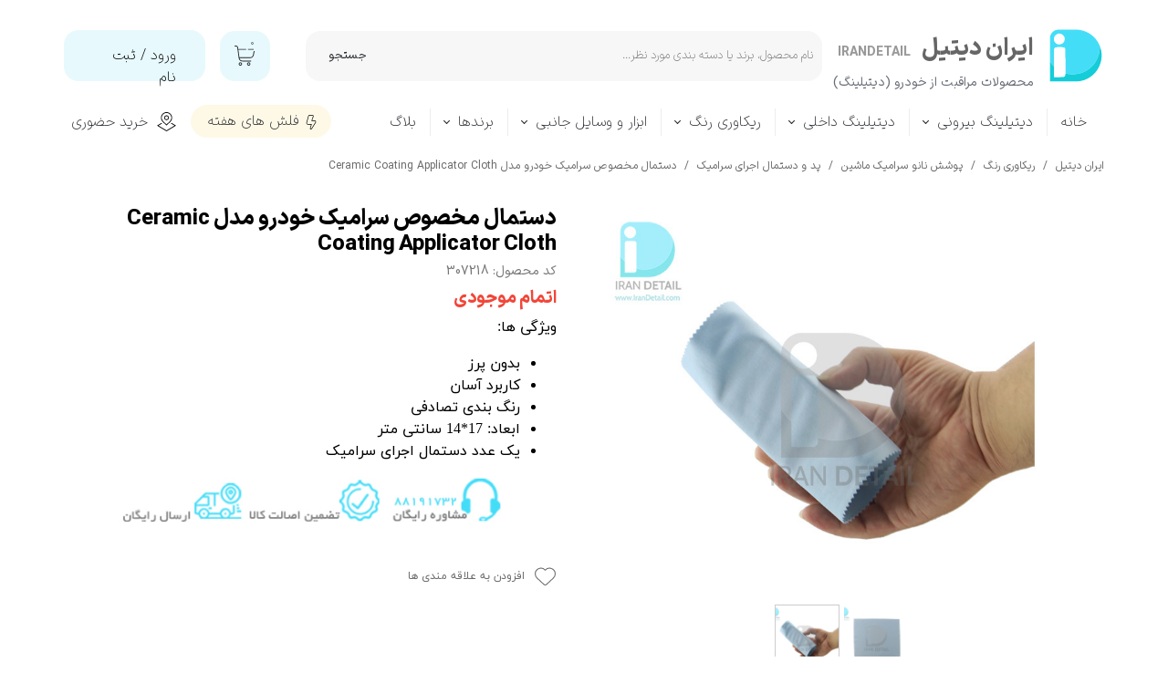

--- FILE ---
content_type: text/html; charset=UTF-8
request_url: https://irandetail.com/shop/coating-tools/P1197-ceramic-coating-applicator-cloth.html
body_size: 29234
content:
<!doctype html><html lang="fa" prefix="og: http://ogp.me/ns#"><head> <title>دستمال مخصوص سرامیک خودرو Ceramic Coating Applicator Cloth</title> <meta charset="utf-8"> <meta id="wz-viewport" name="viewport" content="width=device-width, user-scalable=0"> <meta name="description" content="دستمال مخصوص سرامیک خودرو مدل Ceramic Coating Applicator Cloth با قدرت جذب آب بالا و تمیزکنندگی عالی برای مسطح سازی و پاک کردن اضافات پوشش سرامیکی مورد استفاده قرار می گیرد. دستمال اجرای سرامیک ساخته شده از مواد اولیه با کیفیت بالا بوده و به صورت مکرر می توان آن را مورد استفاده قرار داد ..."> <meta http-equiv="x-ua-compatible" content="ie=edge"> <meta name="robots" content="index,follow,noodp,noydir"/> <link rel="canonical" href="https://irandetail.com/shop/coating-tools/P1197-ceramic-coating-applicator-cloth.html"/> <meta property="og:locale" content="fa-IR"/> <meta property="og:type" content="product"/> <meta property="og:title" content="دستمال مخصوص سرامیک خودرو Ceramic Coating Applicator Cloth"/> <meta property="og:description" content="دستمال مخصوص سرامیک خودرو مدل Ceramic Coating Applicator Cloth با قدرت جذب آب بالا و تمیزکنندگی عالی برای مسطح سازی و پاک کردن اضافات پوشش سرامیکی مورد استفاده قرار می گیرد. دستمال اجرای سرامیک ساخته شده از مواد اولیه با کیفیت بالا بوده و به صورت مکرر می توان آن را مورد استفاده قرار داد ..."/> <meta property="og:url" content="https://irandetail.com/shop/coating-tools/P1197-ceramic-coating-applicator-cloth.html"/> <meta property="og:site_name" content="ایران دیتیل"/> <meta name='generator' content='Webzi.ir Website Builder' /><meta name='ID' content='11e99592fa8bbae793ba30e171546af8' /><meta name='fontiran.com:license' content='B7G43' /><meta name='fontiran.com:license' content='C6KGR' /><meta property='article:published_time' content='2020-06-20T14:53:38+04:30' /><meta property='article:modified_time' content='2025-12-10T11:35:11+03:30' /><meta property='og:updated_time' content='2025-12-10T11:35:11+03:30' /><meta property='og:image' content='https://irandetail.com/uploads/83fc94bd74b247da8621702228883b6d.jpg' /><meta property='twitter:card' content='summary_large_image' /><meta property='twitter:title' content='دستمال مخصوص سرامیک خودرو Ceramic Coating Applicator Cloth' /><meta property='twitter:description' content='دستمال مخصوص سرامیک خودرو مدل Ceramic Coating Applicator Cloth با قدرت جذب آب بالا و تمیزکنندگی عالی برای مسطح سازی و پاک کردن اضافات پوشش سرامیکی مورد استفاده قرار می گیرد. دستمال اجرای سرامیک ساخته شده از مواد اولیه با کیفیت بالا بوده و به صورت مکرر می توان آن را مورد استفاده قرار داد ...' /><meta property='twitter:image' content='https://irandetail.com/uploads/83fc94bd74b247da8621702228883b6d.jpg' /><meta property='article:section' content='پد و دستمال اجرای سرامیک' /><meta property='product:condition' content='new' /><meta property='product:condition' content='Out of stock' /><meta property='product:price:amount' content='200000' /><meta property='product:price:currency' content='IRR' /><meta name='availability' content='Out of stock' /><meta name='product_name' content='دستمال مخصوص سرامیک خودرو مدل Ceramic Coating Applicator Cloth' /><meta name='product_id' content='1197' /><meta property='product_price' content='200000' /> <link rel="stylesheet" type="text/css" href="https://irandetail.com/static/bEHf0122/2.0.0/editor/bower_components/animate.css/animate.min.css" /><link rel="stylesheet" type="text/css" href="https://irandetail.com/static/bEHf0122/2.0.0/editor/bower_components/ion.rangeSlider/css/ion.rangeSlider.css" /><link rel="stylesheet" type="text/css" href="https://irandetail.com/static/bEHf0122/2.0.0/editor/bower_components/ion.rangeSlider/css/ion.rangeSlider.skinNice.css" /><link rel="stylesheet" type="text/css" href="https://irandetail.com/static/bEHf0122/2.0.0/editor/bower_components/jquery-toast-plugin/dist/jquery.toast.min.css" /><link rel="stylesheet" type="text/css" href="https://irandetail.com/static/bEHf0122/2.0.0/editor/bower_components/flexslider/flexslider.css" /><link rel="stylesheet" type="text/css" href="https://irandetail.com/static/bEHf0122/2.0.0/editor/bower_components/fancybox/dist/jquery.fancybox.min.css" /><link rel="stylesheet" type="text/css" href="https://irandetail.com/static/bEHf0122/2.0.0/editor/bower_components/remodal/dist/remodal.css" /><link rel="stylesheet" type="text/css" href="https://irandetail.com/static/bEHf0122/2.0.0/editor/bower_components/remodal/dist/remodal-default-theme.css" /><link rel="stylesheet" type="text/css" href="https://irandetail.com/static/bEHf0122/2.0.0/editor/css/base.css" /><link rel="stylesheet" type="text/css" href="https://irandetail.com/theme-1764674767/css/style.css" /> <link rel='shortcut icon' type='image/png' href='https://irandetail.com/uploads/644479660b9d43849a0e0d589291fd3e.png' ></link ><link rel='apple-touch-icon' href='https://irandetail.com/uploads/69d9140c203945fcbd324dce9ee54898.w_192,h_192,r_c.png' ></link > <link rel="manifest" href="https://irandetail.com/manifest.json"><script type="text/javascript"> if ('serviceWorker' in navigator) { window.addEventListener('load', function () { navigator.serviceWorker.register('https://irandetail.com/sw.js').then(function (registration) { console.log('ServiceWorker registration successful with scope: ', registration.scope); }, function (err) { console.log('ServiceWorker registration failed: ', err); }); }); } </script><meta name="google-site-verification" content="wYrK-Vi9UQnuwMbCEOnSV-BZJ2ml00fcxDs-fxl1P4U" /><script async src="https://www.googletagmanager.com/gtag/js?id=UA-149900642-1"></script><script> window.dataLayer = window.dataLayer || []; function gtag(){dataLayer.push(arguments);} gtag('js', new Date()); gtag('config', 'UA-149900642-1');</script><script>var shop_product_hide_option=false;</script><meta name="msvalidate.01" content="9414196999B9BF6EEFF0F8F9BB130448" /><script> (function(c,l,a,r,i,t,y){ c[a]=c[a]||function(){(c[a].q=c[a].q||[]).push(arguments)}; t=l.createElement(r);t.async=1;t.src="https://www.clarity.ms/tag/"+i+"?ref=bwt"; y=l.getElementsByTagName(r)[0];y.parentNode.insertBefore(t,y); })(window, document, "clarity", "script", "s7iam4pmkv");</script><style>.wz-shop-product-ribbon-off { border-radius: 20px; background: #ff0038 !important;
}
.shop-product-list-rtl .wz-shop-product .wz-shop-product-ribbons, .wz-shop-recent-rtl .wz-shop-product .wz-shop-product-ribbons {
padding: 20px;
}
.wzc873-form .wzc873-form-input { color: #ffffff !important;
}
body:not(.theme-editing) [wz-section-freeze=on]:not(.wzc-section-footer-full).fixed { position: sticky; backdrop-filter: blur(20px) !important;
}
.wz-shop-product-page .wz-shop-product-description p:nth-of-type(2) span { color: #ff0033;
}
.shop-product-list .wz-shop-product .wz-shop-product-title { display: -webkit-box; -webkit-line-clamp: 2; -webkit-box-orient: vertical; overflow: hidden;
white-space: normal;
}
.shop-product-list .wz-gallery.wz-gallery-slider .flex-viewport .slides li .wz-shop-product { padding: 10px 8px;
}
.wzc367 .wz-menu > li.active > a { font-family: 'iransansxfanum-regulard4';
}
.wzc367 .wz-menu li > a { font-family: 'iransansxfanum-ultralightd4';
}
.wz-site-form, .wz-user-modal-form { font-family: 'iransansxfanum-ultralightd4' !important;
}
.wz-user-modal-container { font-family: 'iransansxfanum-regulard4';
}
body:not(.theme-editing) [wz-section-freeze=on]:not(.wzc-section-footer-full).fixed { position: sticky;
}
span.line { background: #000; height: 1px; margin: 6px 0px;
}
.wz-shop-comment-list .wz-shop-comment-author .score-stars {
width: 170px;
}
#wz-menu-extend ul li a {
font-family: 'iransansxfanum-ultralightd4';
}
.wzc538-mobile.wz-menu-toggle { border-radius: 16px;
}
.shop-cart-icon img {
width: 100%; height: 100%; padding: 4px;
}
.shop-cart-count { top: -5px !important; left: 15px !important; display: flex; align-items: center; justify-content: center; width: fit-content !important; aspect-ratio: 1; padding: 7px;
}</style><script>document.addEventListener('DOMContentLoaded', function () { jQuery(document).ready(function ($) { const $shopCartIcon = $(".shop-cart-icon"); $shopCartIcon.html("<img src='https://irandetail.com/uploads/3cf3cac0ab1a4d969925839f84de1dee.svg' alt='cart'/>"); });
}, false);</script> <style>#wz-section-wzs1218,
#wz-section-wzs1219,
#wz-section-wzs1220,
#wz-section-wzs1221,
#wz-section-wzs1222,
#wz-section-wzs1223,
#wz-section-wzs1334,
#wz-section-wzs1335,
#wz-section-wzs1230,
#wz-section-wzs1336,
#wz-section-wzs1224,
#wz-section-wzs1225,
#wz-section-wzs1226,
#wz-section-wzs1227,
#wz-section-wzs1228,
#wz-section-wzs1238,
#wz-section-wzs1229,
#wz-section-wzs1241,
#wz-section-wzs1339,
#wz-section-wzs1331,
#wz-section-wzs1332,
#wz-section-wzs1233,
#wz-section-wzs1234,
#wz-section-wzs1235,
#wz-section-wzs1236,
#wz-section-wzs1237 { -webkit-text-fill-color: black;
}
img.wzc502-img-inner { border: 0; border-radius: 20px;
}
.wzc502-frame { border: 0;
}
.wzc502-img { padding: 12px;
}
.wzc490 .wz-menu > li > a { border-width: 6px; height: 6px; border-radius: 0px; background-color: rgba(0, 0, 0, 0);
}
.wzc58 .wz-blog-single-post .wz-blog-post-item .wz-blog-post-content a { color: #000000; padding: 0px 5px;
}
.wz-blog-post-content h2 { margin: 26px 0px; color: #2f9db0; border-bottom: 1px solid; padding-bottom: 15px;
}
.wz-blog-post-content h3 { margin: 18px 0px;
}
.wz-blog-post-content p { line-height: 2;
}
.wz-blog-single-post .wz-blog-post-content img { margin-top: 20px; border-radius: 10px;
}
.wz-blog-single-post .wz-blog-post-content figure.image figcaption, .wz-blog-single-post .wz-blog-post-content img figcaption { color: #03030382;
}
.wzc75 .wz-shop-product-page .wz-shop-product-info-sections .wz-shop-product-section-content {
line-height: 1.8;
}
#wze1408
{
z-index: 1 !important;
}
.wzc145-bg {
background: linear-gradient(to left, #ff0066 0%, #ff6600 100%) !important;
}
.wzc145-bg:hover {
background: linear-gradient(to right, #ff0066 0%, #ff6600 100%) !important;
}
.wzc138-bg {
background: linear-gradient(to left, #ff0066 0%, #ff6600 100%) !important;
}
.wzc138-bg:hover {
background: linear-gradient(to right, #ff0066 0%, #ff6600 100%) !important;
}
.wzc275-bg {
background: linear-gradient(to left, #ff0066 0%, #ff6600 100%) !important;
}
.wzc275-bg:hover {
background: linear-gradient(to right, #ff0066 0%, #ff6600 100%) !important;
}
.wzc294-bg {
background: linear-gradient(to left, #ff0066 0%, #ff6600 100%) !important;
}
.wzc294-bg:hover {
background: linear-gradient(to right, #ff0066 0%, #ff6600 100%) !important;
}
.wz-shop-mini-cart-container .cart-shop-mini-button.cart-shop-mini-button-primary{
background: linear-gradient(to left, #a42122 0%, #26282C 80%) !important;
}
.wz-shop-comment-list .wz-shop-comment-author .score-stars label.active, .wz-shop-comment-list .wz-shop-comment-author .score-stars label.active~label { color: #
!IMPORTANT;
Webzi, [16.06.20 16:46]
}
#wz-section-allPage { height: 0px !important;
}
.wz-menu>li>.sub-menu>ul>li>a { border-bottom: solid 1px;
margin-right: 7px;
}
.wz-shop-mini-cart-container { z-index: 999999999 !important;
}
.sub-menu a {
max-width: 100%;
overflow: hidden;
white-space: nowrap;
text-overflow: ellipsis;
}
.wz-shop-product-info-sections .wz-shop-product-section-content:not(:has(.wz-shop-comment-result)) a {
color: #000 !important;
}
@media only screen and (min-width: 1170px)
{
#wz-section-header { --gtr: 4;
}
}
.wz-menu-horizontal.wz-mega-menu>li>.sub-menu>ul>li { width: 33%;
}
#wz-shop-comment-from-open {
color: #edeff0 !important;
}
.wz-shop-product-info img { object-fit: contain !important;
}</style><script>document.addEventListener('DOMContentLoaded', function () { jQuery(document).ready(function ($) { $("body").find("div.wz-blog-slider-root.wz-gallery").webziSliderRender({ desktopItemWidth: (1170 / 3) - 5, itemWidth: true, animation: "slide", itemMargin: 5, minItems: 3, maxItems: 3, tabletColumns: 2, mobileColumns: 2, slideshow: true, slideshowSpeed: 3, animationLoop: true, directionNav: true, controlNav: false, }); })
}, false);</script><script async src="https://www.googletagmanager.com/gtag/js?id=G-EV0JL26J7P"></script><script> window.dataLayer = window.dataLayer || []; function gtag(){dataLayer.push(arguments);} gtag('js', new Date()); gtag('config', 'G-EV0JL26J7P');</script><style>.wz-loader-container {position: fixed;left: 0;right: 0; bottom: 0;top: 0; z-index: 10000; margin: auto;background: #fff;}</style><script type="application/ld+json"> { "@context": "https://www.schema.org", "@type": "Product", "name": "دستمال مخصوص سرامیک خودرو مدل Ceramic Coating Applicator Cloth", "image": [ "https://irandetail.com/83fc94bd74b247da8621702228883b6d.jpg" , "https://irandetail.com/5a1e0ad9979b4fb886c7dad5e6ff3f45.jpg" ], "description": "ویژگی ها: بدون پرز کاربرد آسان رنگ بندی تصادفی ابعاد: 17*14 سانتی متر یک عدد دستمال اجرای سرامیک &nbsp;", "sku": "307218" ,"aggregateRating": { "@type": "AggregateRating", "ratingValue": "5", "reviewCount": "2", "bestRating": "5", "worstRating": "0" } ,"offers": { "@type": "Offer", "priceCurrency": "IRR", "price": "200000", "itemCondition": "https://schema.org/NewCondition", "availability": "https://schema.org/InStock" } ,"review": { "@type": "Review", "author": {"@type":"Person","name":"رضا"}, "datePublished": "2021-07-16 20:31:10", "description": "سلام ،روز بخیر ،فروش عمده هم دارین ؟قیمت عمده چنده؟", "reviewRating": { "@type": "Rating", "bestRating": "5", "ratingValue": "5", "worstRating": "0" } } }</script> <script> var mvp = document.getElementById('wz-viewport'); if (screen.width < 1170 && screen.width > 768) { mvp.setAttribute('content', 'width=769, user-scalable=0'); } else if (screen.width < 768) { mvp.setAttribute('content', 'width=468, user-scalable=0'); } </script></head><body data-width="1170" class="wz-production" data-page="p13"><div class="wz-loader-container wz-loader-container-fix" style="display: block"> <div class="sk-circle"> <div class="sk-circle1 sk-child"></div> <div class="sk-circle2 sk-child"></div> <div class="sk-circle3 sk-child"></div> <div class="sk-circle4 sk-child"></div> <div class="sk-circle5 sk-child"></div> <div class="sk-circle6 sk-child"></div> <div class="sk-circle7 sk-child"></div> <div class="sk-circle8 sk-child"></div> <div class="sk-circle9 sk-child"></div> <div class="sk-circle10 sk-child"></div> <div class="sk-circle11 sk-child"></div> <div class="sk-circle12 sk-child"></div> </div> </div><div id="wz-root-background" ></div><div style="display: none" id="page-product-price">200000</div><div id="wz-root"><div class='wz-section-full wzc-section-header-full' wz-background-scroll='none' wz-section-freeze='on' ><div id='wz-section-header' class='wz-section wzc-section-header' ><a id='wze9050' class='wz-element' data-widget='wz-image' href='https://irandetail.com/' target='_self'><div class='wzc397 wz-template'><div class='wzc397-frame'></div><div class='wzc397-img'><img class='wzc397-img-inner' src="https://irandetail.com/uploads/a72738b8cdce4bccbc4ed41135905771.svg" /></div></div></a><div id='wze9051' class='wz-element' data-widget='wz-container'><div class='wzc479 wz-template'><div class='wzc479-content wz-element-container'><div id='wze9053' class='wz-element' data-widget='wz-text' data-handles='w, e' data-minwidth='10' wz-fix-line-height2 wz-autoheight data-mobile-text-size="-0.2" data-text-change-size="true"><div class='wzc4 wz-template'><div class='wzc4-text wz-element-content'><h2 class="wz-font-h2" dir="rtl" style="font-size: 26px; line-height: normal;"><span style="color:#666666;"><a target="_self" href="https://irandetail.com/"><span style="font-size:26px;"><span style="font-family:iransansxfanum-extraboldd4,tahoma,serif;">ایران‌ دیتیل</span></span></a>&nbsp;</span></h2></div></div></div><div id='wze9054' class='wz-element' data-widget='wz-text' data-handles='w, e' data-minwidth='10' wz-fix-line-height2 wz-autoheight data-mobile-text-size="-0.3" data-text-change-size="true"><div class='wzc4 wz-template'><div class='wzc4-text wz-element-content'><h2 class="wz-font-h2" dir="rtl" style="font-size:14px;"><span style="font-size:14px;"><span style="color:rgb(var(--color_4_4));"><span style="word-spacing:-3px;"><span style="font-family:iransansxfanum-ultralightd4,tahoma,serif;"></span></span></span></span><span style="color:rgb(var(--color_3_3));"><span style="font-family:iransansxfanum-regulard4,tahoma,serif;">محصولات مراقبت از خودرو (دیتیلینگ)​​​​​​​</span></span><span style="font-size:14px;"><span style="color:rgb(var(--color_4_4));"><span style="word-spacing:-3px;"><span style="font-family:iransansxfanum-ultralightd4,tahoma,serif;"></span></span></span></span></h2></div></div></div><div id='wze10201' class='wz-element' data-widget='wz-text' data-handles='w, e' data-minwidth='10' wz-fix-line-height2 wz-autoheight data-mobile-text-size="-0.2" data-text-change-size="true"><div class='wzc4 wz-template'><div class='wzc4-text wz-element-content'><h2 class="wz-font-h2" dir="rtl" style="font-size: 14px; line-height: normal;"><span style="color:rgb(var(--color_2_5));"><span style="font-family:iransansxfanum-extraboldd4,tahoma,serif;">IRANDETAIL</span></span></h2></div></div></div></div></div></div><div id='wze9055' class='wz-element' data-widget='wz-box' data-minheight='1' data-minwidth='1'><div class='wzc830 wz-template'><div class='wzc830-bg'></div><div class='wzc830-content wz-box-content wz-element-container'><div id='wze9056' class='wz-element' data-widget='wz-member' data-handles='a'><div class='wzc531 wz-template'><div class='wzc531-links wz-member-links'> <a href='#' class='wz-member-link wz-login' >ورود</a><span class='wz-member-separate' >/</span><a href='#' class='wz-member-link wz-register' >ثبت نام</a></div><div class='wzc531-actions wz-member-actions'><ul><li id='wz-member-profile' ><a href='https://irandetail.com/profile/account' >حساب کاربری من</a></li><li id='wz-member-password' ><a href='https://irandetail.com/profile/account' >تغییر گذر واژه</a></li><li id='wz-member-orders' ><a href='https://irandetail.com/profile/orders' >سفارشات</a></li><li href='#' id='wz-member-logout' ><a>خروج از حساب کاربری</a></li></ul></div></div></div></div><div class='wzc830-image-bg'></div></div></div><div id='wze9057' class='wz-element' data-widget='wz-box' data-minheight='1' data-minwidth='1'><div class='wzc648 wz-template'><div class='wzc648-bg'></div><div class='wzc648-content wz-box-content wz-element-container'><div id='wze9058' class='wz-element' data-widget='wz-shop-cart-icon' data-handles='w, e, se, sw, ne, nw' wz-autoheight><div class='wzc530 wz-template'><div class="wzc530-container shop-cart-icon-container shop-cart-icon-container-layout2" data-link="shop/cart"><div class='wzc530-container-icon shop-cart-icon'><svg xmlns="http://www.w3.org/2000/svg" viewBox="0 0 38.133 38.133"><path d="M35.46 9.015h-8.15V1.253c0-.345-.28-.625-.624-.625h-15.24c-.345 0-.625.28-.625.625v7.762H2.675c-.325 0-.6.254-.623.578L.003 36.833c-.013.174.047.346.164.47.117.13.284.202.46.202h36.883c.174 0 .34-.073.457-.2.118-.126.178-.298.165-.472l-2.05-27.24c-.023-.324-.297-.578-.623-.578zm-8.774 3.96c.316 0 .573.257.573.57 0 .316-.258.573-.574.573s-.573-.257-.573-.572c0-.314.257-.57.573-.57zM12.07 1.88h13.99v7.136H12.07V1.88zm-.624 11.096c.316 0 .573.256.573.57 0 .315-.258.572-.574.572s-.573-.257-.573-.572c0-.314.257-.57.573-.57zM1.298 36.256l1.955-25.99h7.568v1.578c-.696.256-1.197.92-1.197 1.703 0 1.005.818 1.822 1.823 1.822s1.823-.818 1.823-1.823c0-.783-.502-1.447-1.2-1.703v-1.578h13.99v1.578c-.696.256-1.197.92-1.197 1.703 0 1.005.818 1.822 1.823 1.822s1.823-.818 1.823-1.823c0-.783-.502-1.447-1.2-1.703v-1.578h7.57l1.955 25.99H1.298z"/></svg></div><div class='wzc530-container-count shop-cart-count'>۰</div><div class='wzc530-container-bubble shop-cart-bubble'></div></div><div class='wzc530-text wz-element-content shop-cart-text'></div></div></div></div><div class='wzc648-image-bg'></div></div></div><div id='wze9059' class='wz-element' data-widget='wz-search' data-minwidth='300'><div class='wzc488 wz-template'><div class='wzc488-form wz-site-search' wz-search-url="https://irandetail.com/shop"><input class='wzc488-form-input' type='text' placeholder='نام محصول، برند یا دسته بندی مورد نظر...' required="required" /><button class='wzc488-form-submit wz-site-search-button' type='submit'><div class='wzc647 wz-partial-template' ><div class='wzc647-bg' ></div><span class='wzc647-content wz-element-content' >جستجو</span></div></button></div></div></div><div id='wze9063' class='wz-element responsive-menu' data-widget='wz-menu' data-animation='none' data-animation-type='scroll' data-animation-duration='1.2'><div class='wzc538 wz-template'><ul class="wzc538-list wz-menu wz-menu-horizontal wz-menu-rtl wz-menu-effect-opacity wz-menu-align-right wz-mega-menu"><li class='' style='' ><a href='https://irandetail.com/' target='_self' >خانه</a></li><li class=' wz-menu-has-children' style='' ><a href='https://irandetail.com/shop/26-exterior/' target='_self' >دیتیلینگ بیرونی</a><div class='sub-menu' ><ul><li class=' wz-menu-has-children' style='' ><a href='https://irandetail.com/shop/31-washing-and-drying/' target='_self' >شستشو و خشک کردن</a><div class='sub-menu' ><ul><li class='' style='' ><a href='https://irandetail.com/shop/40-car-wash-shampoos/' target='_self' >انواع شامپو خودرو</a></li><li class='' style='' ><a href='https://irandetail.com/shop/42-drying-towels/' target='_self' >دستمال و حوله خشک کن</a></li><li class='' style='' ><a href='https://irandetail.com/shop/200-wash-mitts-sponges/' target='_self' >اسفنج، دستکش و خز شستشو</a></li><li class='' style='' ><a href='https://irandetail.com/shop/44-washing-accessories/' target='_self' >وسایل جانبی شستشو</a></li></ul></div></li><li class=' wz-menu-has-children' style='' ><a href='https://irandetail.com/shop/35-wheels-tires/' target='_self' >رینگ و لاستیک</a><div class='sub-menu' ><ul><li class='' style='' ><a href='https://irandetail.com/shop/291-wheels-cleaner-coating/' target='_self' >تمیزکننده، محافظ و براق کننده رینگ</a></li><li class='' style='' ><a href='https://irandetail.com/shop/292-tire-cleaner-coating/' target='_self' >تمیزکننده، محافظ و براق کننده لاستیک</a></li><li class='' style='' ><a href='https://irandetail.com/shop/63-tire-wheel-tools/' target='_self' >لوازم جانبی رینگ و لاستیک</a></li></ul></div></li><li class=' wz-menu-has-children' style='' ><a href='https://irandetail.com/shop/234-rubber-plastic-trim/' target='_self' >مراقبت از قطعات پلاستیکی و شیشه</a><div class='sub-menu' ><ul><li class='' style='' ><a href='https://irandetail.com/shop/222-glass-cleaning/' target='_self' >تمیزکننده شیشه</a></li><li class='' style='' ><a href='https://irandetail.com/shop/148-glass-coating/' target='_self' >سرامیک و پولیش شیشه</a></li><li class='' style='' ><a href='https://irandetail.com/shop/235-plastic-cleaner/' target='_self' >تمیز و براق کننده و محافظ پلاستیک</a></li></ul></div></li><li class=' wz-menu-has-children' style='' ><a href='https://irandetail.com/shop/151-paint-protection/' target='_self' >واکس و آبگریز بدنه</a><div class='sub-menu' ><ul><li class='' style='' ><a href='https://irandetail.com/shop/74-wax/' target='_self' >واکس بدنه خودرو</a></li><li class='' style='' ><a href='https://irandetail.com/shop/75-paint-sealants-synthetic/' target='_self' >آبگریز کننده خودرو</a></li><li class='' style='' ><a href='https://irandetail.com/shop/139-protection-tools/' target='_self' >وسایل جانبی واکس</a></li></ul></div></li><li class=' wz-menu-has-children' style='' ><a href='https://irandetail.com/shop/230-engine/' target='_self' >موتور</a><div class='sub-menu' ><ul><li class='' style='' ><a href='https://irandetail.com/shop/231-engine-cleaner/' target='_self' >تمیز و براق کننده و چربی زدا موتور</a></li><li class='' style='' ><a href='https://irandetail.com/shop/233-engine-brushes/' target='_self' >وسایل جانبی شستشو موتور</a></li></ul></div></li><li class=' wz-menu-has-children' style='' ><a href='https://irandetail.com/shop/209-paint-contamination/' target='_self' >ترمیم رنگ</a><div class='sub-menu' ><ul><li class='' style='' ><a href='https://irandetail.com/shop/122-clay-bar/' target='_self' >خمیر کلی</a></li><li class='' style='' ><a href='https://irandetail.com/shop/212-scratch-remover/' target='_self' >قلم خش گیر</a></li><li class='' style='' ><a href='https://irandetail.com/shop/283-water-spot-removers/' target='_self' >از بین برنده لکه آب</a></li><li class='' style='' ><a href='https://irandetail.com/shop/210-bug-tar-glue/' target='_self' >پاک کننده چسب، قیر و شیره درخت</a></li></ul></div></li></ul></div></li><li class=' wz-menu-has-children' style='' ><a href='http://irandetail.com/shop/21-car-cleaners' target='_self' >دیتیلینگ داخلی</a><div class='sub-menu' ><ul><li class=' wz-menu-has-children' style='' ><a href='https://irandetail.com/shop/89-fabric-carpet/' target='_self' >پارچه و موکت</a><div class='sub-menu' ><ul><li class='' style='' ><a href='https://irandetail.com/shop/90-fabric-cleaner/' target='_self' >تمیزکننده پارچه و موکت</a></li><li class='' style='' ><a href='https://irandetail.com/shop/91-carpet-coating/' target='_self' >سرامیک پارچه و موکت</a></li><li class='' style='' ><a href='https://irandetail.com/shop/93-carpet-cleaning-tools/' target='_self' >وسایل جانبی پارچه و موکت</a></li></ul></div></li><li class=' wz-menu-has-children' style='' ><a href='https://irandetail.com/shop/86-interior-plastic/' target='_self' >سطوح پلاستیکی</a><div class='sub-menu' ><ul><li class='' style='' ><a href='https://irandetail.com/shop/87-plastic-cleaner/' target='_self' >تمیزکننده سطوح پلاستیکی</a></li><li class='' style='' ><a href='https://irandetail.com/shop/88-plastic-care/' target='_self' >محافظ و براق کننده سطوح پلاستیکی</a></li></ul></div></li><li class=' wz-menu-has-children' style='' ><a href='https://irandetail.com/shop/94-leather-care/' target='_self' >مراقبت از چرم</a><div class='sub-menu' ><ul><li class='' style='' ><a href='https://irandetail.com/shop/95-leather-cleaner/' target='_self' >تمیزکننده چرم</a></li><li class='' style='' ><a href='https://irandetail.com/shop/96-leather-protection/' target='_self' >محافظ و براق کننده چرم</a></li><li class='' style='' ><a href='https://irandetail.com/shop/101-leather-care-tools/' target='_self' >وسایل جانبی مراقبت از چرم</a></li></ul></div></li><li class=' wz-menu-has-children' style='' ><a href='https://irandetail.com/shop/141-interior-glass/' target='_self' >تمیزکننده های شیشه</a><div class='sub-menu' ><ul><li class='' style='' ><a href='https://irandetail.com/shop/142-interior-cleaner/' target='_self' >شیشه شوی</a></li><li class='' style='' ><a href='https://irandetail.com/shop/143-anti-fog/' target='_self' >ضد بخار</a></li></ul></div></li><li class=' wz-menu-has-children' style='' ><a href='https://irandetail.com/shop/81-air-freshener/' target='_self' >خوشبو کننده</a><div class='sub-menu' ><ul><li class='' style='' ><a href='https://irandetail.com/shop/85-car-fresh/' target='_self' >خوشبوکننده خودرو</a></li><li class='' style='' ><a href='https://irandetail.com/shop/152-home-fresh/' target='_self' >خوشبوکننده خانگی</a></li></ul></div></li><li class=' wz-menu-has-children' style='' ><a href='https://irandetail.com/shop/99-interior-cleaning-tools/' target='_self' >ابزار و وسایل جانبی</a><div class='sub-menu' ><ul><li class='' style='' ><a href='https://irandetail.com/shop/100-interior-brushes/' target='_self' >فرچه های نظافت داخل</a></li><li class='' style='' ><a href='https://irandetail.com/shop/140-interior-cloth/' target='_self' >دستمال های نظافت داخل</a></li></ul></div></li></ul></div></li><li class=' wz-menu-has-children' style='' ><a href='https://irandetail.com/shop/144-paint-correction/' target='_self' >ریکاوری رنگ</a><div class='sub-menu' ><ul><li class=' wz-menu-has-children' style='' ><a href='https://irandetail.com/shop/104-polishing-machines/' target='_self' >انواع دستگاه پولیش</a><div class='sub-menu' ><ul><li class='' style='' ><a href='https://irandetail.com/shop/105-orbital-polisher/' target='_self' >پولیشر اوربیتال و دوآل اکشن</a></li><li class='' style='' ><a href='https://irandetail.com/shop/107-rotary-polisher/' target='_self' >پولیشر روتاری</a></li><li class='' style='' ><a href='https://irandetail.com/shop/314-ibrid-polisher/' target='_self' >پولیشر آیبرید و مینیاتوری</a></li><li class='' style='' ><a href='https://irandetail.com/shop/202-polishing-tools/' target='_self' >لوازم جانبی دستگاه پولیش</a></li></ul></div></li><li class=' wz-menu-has-children' style='' ><a href='https://irandetail.com/shop/145-polishing-pad/' target='_self' >پد پولیش</a><div class='sub-menu' ><ul><li class='' style='' ><a href='https://irandetail.com/shop/114-coarse-pad/' target='_self' >پد پولیش زبر</a></li><li class='' style='' ><a href='https://irandetail.com/shop/115-medium-pad/' target='_self' >پد پولیش متوسط</a></li><li class='' style='' ><a href='https://irandetail.com/shop/116-fine-pad/' target='_self' >پد پولیش نرم</a></li><li class='' style='' ><a href='https://irandetail.com/shop/179-woolpad/' target='_self' >وول پد</a></li><li class='' style='' ><a href='https://irandetail.com/shop/117-wax-pad/' target='_self' >پد واکس</a></li></ul></div></li><li class=' wz-menu-has-children' style='' ><a href='https://irandetail.com/shop/108-car-polish/' target='_self' >انواع پولیش</a><div class='sub-menu' ><ul><li class='' style='' ><a href='https://irandetail.com/shop/109-heavy-cut-compounds/' target='_self' >پولیش زبر</a></li><li class='' style='' ><a href='https://irandetail.com/shop/110-medium-cut/' target='_self' >پولیش متوسط</a></li><li class='' style='' ><a href='https://irandetail.com/shop/111-fine-polish/' target='_self' >پولیش نرم</a></li><li class='' style='' ><a href='https://irandetail.com/shop/112-one-step-polish/' target='_self' >پولیش تک مرحله ای</a></li><li class='' style='' ><a href='https://irandetail.com/shop/215-glass-polish/' target='_self' >پولیش چراغ و شیشه</a></li><li class='' style='' ><a href='https://irandetail.com/shop/214-metal-polish/' target='_self' >پولیش استیل و فلز</a></li></ul></div></li><li class=' wz-menu-has-children' style='' ><a href='https://irandetail.com/shop/146-coating/' target='_self' >انواع سرامیک</a><div class='sub-menu' ><ul><li class='' style='' ><a href='https://irandetail.com/shop/147-ceramic-coating/' target='_self' >سرامیک بدنه</a></li><li class='' style='' ><a href='https://irandetail.com/shop/149-interior-coating/' target='_self' >سرامیک داخل کابین</a></li><li class='' style='' ><a href='https://irandetail.com/shop/148-glass-coating/' target='_self' >سرامیک شیشه</a></li><li class='' style='' ><a href='https://irandetail.com/shop/163-wheel-coating/' target='_self' >سرامیک رینگ</a></li><li class='' style='' ><a href='https://irandetail.com/shop/229-paint-prepare/' target='_self' >آماده ساز رنگ</a></li><li class='' style='' ><a href='https://irandetail.com/shop/258-coating-tools/' target='_self' >پد و دستمال اجرای سرامیک</a></li></ul></div></li><li class=' wz-menu-has-children' style='' ><a href='https://irandetail.com/shop/288-cover-ppf-bodyfence/' target='_self' >انواع کاور، پی پی اف و بادی فنس</a><div class='sub-menu' ><ul><li class='' style='' ><a href='https://irandetail.com/shop/340-ppf/' target='_self' >کاور و PPF</a></li><li class='' style='' ><a href='https://irandetail.com/shop/343-PPF-Coating/' target='_blank' >سرامیک کاور</a></li><li class='' style='' ><a href='https://irandetail.com/shop/341-Cover-execution-tool/' target='_self' >ابزار اجرای کاور</a></li></ul></div></li></ul></div></li><li class=' wz-menu-has-children' style='' ><a href='https://irandetail.com/shop/136-tools-equipment/' target='_self' >ابزار و وسایل جانبی</a><div class='sub-menu' ><ul><li class=' wz-menu-has-children' style='' ><a href='https://irandetail.com/shop/260-carwash-equipments/' target='_self' >تجهیزات کارواش</a><div class='sub-menu' ><ul><li class='' style='' ><a href='https://irandetail.com/shop/262-dry-wet-cleaner/' target='_self' >جارو آب و خاک</a></li><li class='' style='' ><a href='https://irandetail.com/shop/261-lance-gun/' target='_self' >لنس، گان، فوم گان و تفنگی باد</a></li><li class='' style='' ><a href='https://irandetail.com/shop/263-vaccum-cleaner/' target='_self' >دستگاه صفرشویی و تورنادوگان</a></li><li class='' style='' ><a href='https://irandetail.com/shop/264-carwash-tools/' target='_self' >وسایل جانبی تجهیزات کارواش</a></li></ul></div></li><li class=' wz-menu-has-children' style='' ><a href='https://irandetail.com/shop/118-polish-paint-equipment/' target='_self' >وسایل جانبی صافکاری و نقاشی</a><div class='sub-menu' ><ul><li class='' style='' ><a href='https://irandetail.com/shop/119-%D8%A7%D9%86%D9%88%D8%A7%D8%B9-%D8%B3%D9%86%D8%A8%D8%A7%D8%AF%D9%87/' target='_self' >انواع سندر و سنباده </a></li><li class='' style='' ><a href='https://irandetail.com/shop/207-masking-tape/' target='_self' >چسب ماسکه</a></li><li class='' style='' ><a href='https://irandetail.com/shop/122-clay-bar/' target='_self' >خمیر کلی</a></li><li class='' style='' ><a href='https://irandetail.com/shop/317-thickness-gauge/' target='_self' >ضخامت سنج</a></li><li class='' style='' ><a href='https://irandetail.com/shop/265-air-brush/' target='_self' >ایر براش و تجهیزات آن</a></li><li class='' style='' ><a href='https://irandetail.com/shop/208-polish-paint-tools/' target='_self' >وسایل جانبی</a></li></ul></div></li><li class=' wz-menu-has-children' style='' ><a href='https://irandetail.com/shop/130-detailing-brushes/' target='_self' >فرچه های دیتیلینگ</a><div class='sub-menu' ><ul><li class='' style='' ><a href='https://irandetail.com/shop/131-wheel-brush/' target='_self' >فرچه موتور و رینگ و لاستیک</a></li><li class='' style='' ><a href='https://irandetail.com/shop/132-interior-brush/' target='_self' >فرچه داخلی</a></li><li class='' style='' ><a href='https://irandetail.com/shop/180-detailing-brush/' target='_self' >قلم دیتیلینگ</a></li></ul></div></li><li class=' wz-menu-has-children' style='' ><a href='https://irandetail.com/shop/238-facilities/' target='_self' >تجهیزات کارگاهی</a><div class='sub-menu' ><ul><li class='' style='' ><a href='https://irandetail.com/shop/239-polisher-holder/' target='_self' >هولدر دستگاه پولیش</a></li><li class='' style='' ><a href='https://irandetail.com/shop/240-polish-holder/' target='_self' >هولدر پولیش و پد</a></li><li class='' style='' ><a href='https://irandetail.com/shop/242-trolly-chair/' target='_self' >صندلی و میز کارگاهی</a></li><li class='' style='' ><a href='https://irandetail.com/shop/243-stand/' target='_self' >پایه چراغ و دستگاه پولیش</a></li><li class='' style='' ><a href='https://irandetail.com/shop/300-other-tools/' target='_self' >سایر تجهیزات کارگاهی</a></li></ul></div></li><li class=' wz-menu-has-children' style='' ><a href='https://irandetail.com/shop/129-microfiber-cloth/' target='_self' >دستمال مایکروفایبر</a><div class='sub-menu' ><ul><li class='' style='' ><a href='https://irandetail.com/shop/128-drying-towel/' target='_self' >حوله خشک کن</a></li><li class='' style='' ><a href='https://irandetail.com/shop/127-%D8%AF%D8%B3%D8%AA%D9%85%D8%A7%D9%84-%D9%87%D8%A7%DB%8C-%DA%86%D9%86%D8%AF-%D9%85%D9%86%D8%B8%D9%88%D8%B1%D9%87/' target='_self' >دستمال چندمنظوره</a></li></ul></div></li><li class='' style='' ><a href='https://irandetail.com/shop/53-octane/' target='_self' >اکتان و مکمل بنزین</a></li><li class='' style='' ><a href='https://irandetail.com/shop/244-applicator-pad/' target='_self' >پد کاربردی واکس و پولیش</a></li><li class='' style='' ><a href='https://irandetail.com/shop/121-detailing-light/' target='_self' >چراغ و نور دیتیلینگ خودرو</a></li></ul></div></li><li class=' wz-menu-has-children' style='' ><a href='https://irandetail.com/brands/' target='_self' >برندها</a><div class='sub-menu' ><ul><li class='' style='' ><a href='https://irandetail.com/shop/177-humber/' target='_self' >هامبر Humber</a></li><li class='' style='' ><a href='https://irandetail.com/shop/166-menzerna/' target='_self' >منزرنا Menzena</a></li><li class='' style='' ><a href='https://irandetail.com/shop/285-surainbow/' target='_self' >سورین بو SURAINBOW</a></li><li class='' style='' ><a href='https://irandetail.com/shop/299-adams-polishes/' target='_self' >آدامز Adams Polishes</a></li><li class='' style='' ><a href='https://irandetail.com/shop/267-onyx/' target='_self' >اونیکس Onyx</a></li><li class='' style='' ><a href='https://irandetail.com/shop/165-rupes/' target='_self' >روپس Rupes</a></li><li class='' style='' ><a href='https://irandetail.com/shop/173-sonax/' target='_self' >سوناکس Sonax</a></li><li class='' style='' ><a href='https://irandetail.com/shop/186-flex/' target='_self' >فلکس Flex</a></li><li class='' style='' ><a href='https://irandetail.com/shop/168-scangrip/' target='_self' >اسکن گریپ ScanGrip</a></li><li class='' style='' ><a href='https://irandetail.com/shop/174-systemx/' target='_self' >سیستم ایکس System X</a></li><li class='' style='' ><a href='https://irandetail.com/shop/178-mayvinci/' target='_self' >می وینچی MayVinci</a></li><li class='' style='' ><a href='https://irandetail.com/shop/188-freshway/' target='_self' >فرش وی FreshWay</a></li><li class='' style='' ><a href='https://irandetail.com/shop/167-mothers/' target='_self' >مادرز Mothers</a></li><li class='' style='' ><a href='https://irandetail.com/shop/176-turtlewax/' target='_self' >ترتل واکس TurtleWax</a></li><li class='' style='' ><a href='https://irandetail.com/shop/249-Meguiars/' target='_self' >مگوایرز Meguiars</a></li><li class='' style='' ><a href='https://irandetail.com/shop/248-sgcb/' target='_self' >اس جی سی بی SGCB</a></li><li class='' style='' ><a href='https://irandetail.com/shop/171-kochchemie/' target='_self' >کخ کیمی KochChemie</a></li><li class='' style='' ><a href='https://irandetail.com/shop/269-nigrin/' target='_self' >نیگرین Nigrin</a></li><li class='' style='' ><a href='https://irandetail.com/shop/194-hendlex/' target='_self' >هندلکس Hendlex</a></li><li class='' style='' ><a href='https://irandetail.com/shop/268-workstuff/' target='_self' >ورک استاف WorkStuff</a></li><li class='' style='' ><a href='https://irandetail.com/shop/281-mafra/' target='_self' >مفرا Mafra</a></li><li class='' style='' ><a href='https://irandetail.com/shop/295-polytop/' target='_blank' >پلی تاپ Polytop</a></li><li class='' style='' ><a href='https://irandetail.com/shop/338-tenzi/' target='_blank' >تنزی Tenzi</a></li><li class='' style='' ><a href='https://irandetail.com/brands/' target='_self' >سایر برندها</a></li></ul></div></li><li class='' style='' ><a href='https://irandetail.com/blog/' target='_self' >بلاگ</a></li></ul><div class='wzc538-mobile wz-menu-toggle'><span class="line one"></span><span class="line two"></span><span class="line three"></span></div></div></div><div id='wze9219' class='wz-element' data-widget='wz-box' data-minheight='1' data-minwidth='1'><div class='wzc650 wz-template'><div class='wzc650-bg'></div><div class='wzc650-content wz-box-content wz-element-container'><a id='wze10013' class='wz-element' data-widget='wz-button' href='https://irandetail.com/shop/154-weekly-flashes/' target='_self' ><div class='wzc866 wz-template' ><div class='wzc866-bg' ></div><span class='wzc866-content wz-element-content' >فلش‌ های هفته</span></div></a><div id='wze10143' class='wz-element' data-widget='wz-image'><div class='wzc35 wz-template'><div class='wzc35-frame'></div><div class='wzc35-img'><img class='wzc35-img-inner' src="https://irandetail.com/uploads/f9c4dc371a714222869b21a19dfc32ac.svg" /></div></div></div></div><div class='wzc650-image-bg'></div></div></div><div id='wze10007' class='wz-element' data-widget='wz-box' data-minheight='1' data-minwidth='1'><div class='wzc648 wz-template'><div class='wzc648-bg'></div><div class='wzc648-content wz-box-content wz-element-container'><a id='wze10005' class='wz-element' data-widget='wz-button' href='https://irandetail.com/our-shop/' target='_self' ><div class='wzc832 wz-template' ><div class='wzc832-bg' ></div><span class='wzc832-content wz-element-content' >خرید حضوری</span></div></a><a id='wze10006' class='wz-element' data-widget='wz-image' href='https://irandetail.com/our-shop/' target='_self'><div class='wzc608 wz-template'><div class='wzc608-frame'></div><div class='wzc608-img'><img class='wzc608-img-inner' src="https://irandetail.com/uploads/311b2cd4b7be42cea6dd4ced508021e2.svg" /></div></div></a></div><div class='wzc648-image-bg'></div></div></div><div id='wze10009' class='wz-element' data-widget='wz-box' data-minHeight='1' data-minWidth='1' ><div class='wzc613 wz-template' ><div class='wzc613-bg' ></div><div class='wzc613-content wz-box-content wz-element-container' ></div><div class='wzc613-image-bg' ></div></div></div><div id='wze10010' class='wz-element' data-widget='wz-box' data-minheight='1' data-minwidth='1'><div class='wzc833 wz-template'><div class='wzc833-bg'></div><div class='wzc833-content wz-box-content wz-element-container'><a id='wze9065' class='wz-element' data-widget='wz-button' href='https://irandetail.com/our-shop/' target='_self' ><div class='wzc491 wz-template' ><div class='wzc491-bg' ></div><span class='wzc491-content wz-element-content' >خرید حضوری</span></div></a><a id='wze9066' class='wz-element' data-widget='wz-image' href='https://irandetail.com/our-shop/' target='_self'><div class='wzc608 wz-template'><div class='wzc608-frame'></div><div class='wzc608-img'><img class='wzc608-img-inner' src="https://irandetail.com/uploads/311b2cd4b7be42cea6dd4ced508021e2.svg" /></div></div></a></div><div class='wzc833-image-bg'></div></div></div><div id='wze10125' class='wz-element' data-widget='wz-box' data-minheight='1' data-minwidth='1'><div class='wzc854 wz-template'><div class='wzc854-bg'></div><div class='wzc854-content wz-box-content wz-element-container'><div id='wze10126' class='wz-element' data-widget='wz-text' data-handles='w, e' data-minwidth='10' wz-fix-line-height2 wz-autoheight><div class='wzc4 wz-template'><div class='wzc4-text wz-element-content'><h2 class="wz-font-h2" dir="rtl" style="font-size:16px;"><span style="font-size:16px;"><span style="color:rgb(var(--color_4_5));"><span style="font-family:iransansxfanum-regulard4,tahoma,serif;">فروشگاه ایران دیتیل</span></span></span></h2></div></div></div><div id='wze10127' class='wz-element' data-widget='wz-image'><div class='wzc35 wz-template'><div class='wzc35-frame'></div><div class='wzc35-img'><img class='wzc35-img-inner' src="https://irandetail.com/uploads/878f9530b386433faeb1a4ff19af222a.w_20,h_20,r_k.png" /></div></div></div></div><div class='wzc854-image-bg'></div></div></div><div id='wze10140' class='wz-element responsive-menu' data-widget='wz-menu'><div class='wzc135 wz-template'><ul class="wzc135-list wz-menu wz-menu-horizontal wz-menu-rtl wz-menu-effect-opacity wz-menu-align-right wz-mega-menu"><li class='' style='' ><a href='' target='_self' >خانه</a></li><li class='' style='' ><a href='' target='_self' >آموزش ها</a></li><li class='' style='' ><a href='' target='_self' >اخبار خودرو</a></li><li class='' style='' ><a href='' target='_self' >راهنمای خرید</a></li><li class='' style='' ><a href='' target='_self' >پادکست ها</a></li></ul><div class='wzc135-mobile wz-menu-toggle'><span class="line one"></span><span class="line two"></span><span class="line three"></span></div></div></div></div></div><div class='wz-section-full wzc-section-allPage-full' ><div id='wz-section-allPage' class='wz-section wzc-section-allPage wz-section-empty' ></div></div><div class='wz-section-full wzc-section-wzs34-full' ><div id='wz-section-wzs34' class='wz-section wzc-section-wzs34' ><div id='wze365' class='wz-element' data-widget='wz-shop-product' data-handles='w, e' data-minwidth='825' wz-autoheight><div class='wzc75 wz-template'><section class='wzc75-breadcrumb wz-shop-breadcrumb-container'> <div class="wz-breadcrumb wz-breadcrumb-rtl"> <ul itemscope itemtype="https://schema.org/BreadcrumbList"> <li itemprop="itemListElement" itemscope itemtype="https://schema.org/ListItem"> <a itemprop="item" href="https://irandetail.com/"> <span itemprop="name"> ایران دیتیل </span> <meta itemprop="position" content="1" /> </a> </li> <li itemprop="itemListElement" itemscope itemtype="https://schema.org/ListItem"> <a itemprop="item" href="https://irandetail.com/shop/144-paint-correction/"> <span itemprop="name"> ریکاوری رنگ </span> <meta itemprop="position" content="2" /> </a> </li> <li itemprop="itemListElement" itemscope itemtype="https://schema.org/ListItem"> <a itemprop="item" href="https://irandetail.com/shop/146-coating/"> <span itemprop="name"> پوشش نانو سرامیک ماشین </span> <meta itemprop="position" content="3" /> </a> </li> <li itemprop="itemListElement" itemscope itemtype="https://schema.org/ListItem"> <a itemprop="item" href="https://irandetail.com/shop/258-coating-tools/"> <span itemprop="name"> پد و دستمال اجرای سرامیک </span> <meta itemprop="position" content="4" /> </a> </li> <li itemprop="itemListElement" itemscope itemtype="https://schema.org/ListItem"> <span itemprop="name"> دستمال مخصوص سرامیک خودرو مدل Ceramic Coating Applicator Cloth </span> <meta itemprop="position" content="5" /> </li> </ul> </div> </section><article class="wzc75-product wz-shop-product-page wz-shop-product-page-rtl wz-shop-product-page-classic wz-product-out-of-stock " data-ribbon=""><div class='wz-shop-product-background wz-element-background'><div class='wzc18 wz-partial-template'><div class='wzc18-bg'></div><div class='wzc18-content wz-box-content wz-element-container'></div><div class='wzc18-image-bg'></div></div></div><div class='wz-shop-product-gallery wz-shop-product-gallery-bottom'><div class='wzc74 wz-partial-template'><div class='wzc74-slider flexslider wz-gallery wz-gallery-slider wz-gallery-slider-thumbnail' id="wze365-gallery"><ul class='wzc74-slider-items slides'> <li data-image-id='6129' data-thumb='https://irandetail.com/uploads/83fc94bd74b247da8621702228883b6d.jpg'><div class='wz-slider-item'><div class='wz-image-ratio'><img src='https://irandetail.com/uploads/83fc94bd74b247da8621702228883b6d.w_1170,h_2071,r_k.jpg' alt=' خرید دستمال مخصوص سرامیک خودرو مدل Ceramic Coating Applicator Cloth ' class='wz-gallery-image' /></div><a href='https://irandetail.com/uploads/83fc94bd74b247da8621702228883b6d.jpg' rel='wze365' data-fancybox='wze365' title=' خرید دستمال مخصوص سرامیک خودرو مدل Ceramic Coating Applicator Cloth ' class='fancybox'></a></div></li> <li data-image-id='6130' data-thumb='https://irandetail.com/uploads/5a1e0ad9979b4fb886c7dad5e6ff3f45.jpg'><div class='wz-slider-item'><div class='wz-image-ratio'><img src='https://irandetail.com/uploads/5a1e0ad9979b4fb886c7dad5e6ff3f45.w_1170,h_2071,r_k.jpg' alt=' دستمال مخصوص سرامیک خودرو مدل Ceramic Coating Applicator Cloth ' class='wz-gallery-image' /></div><a href='https://irandetail.com/uploads/5a1e0ad9979b4fb886c7dad5e6ff3f45.jpg' rel='wze365' data-fancybox='wze365' title=' دستمال مخصوص سرامیک خودرو مدل Ceramic Coating Applicator Cloth ' class='fancybox'></a></div></li> </ul></div><div class='wzc74-carousel flexslider wz-gallery-carousel' id="wze365-gallery-carousel"><ul class='wzc74-carousel-list slides'></ul></div></div></div><div class='wz-shop-product-section'><h1 class='wz-shop-product-title'>دستمال مخصوص سرامیک خودرو مدل Ceramic Coating Applicator Cloth</h1><div class='wz-shop-product-sku'> کد محصول: 307218 </div> <div class='wz-shop-product-out-stock'>اتمام موجودی</div> <div class='wz-shop-product-description'><p style="text-align: justify;"><span style="color:#000000;"><span style="font-size:16px;"><span style="font-family:yekan,tahoma,serif;">ویژگی ها:</span></span></span></p><ul><li style="text-align: justify;"><span style="color:#000000;"><span style="font-size:16px;"><span style="font-family:yekan,tahoma,serif;">بدون پرز</span></span></span></li><li style="text-align: justify;"><span style="color:#000000;"><span style="font-size:16px;"><span style="font-family:yekan,tahoma,serif;">کاربرد آسان</span></span></span></li><li style="text-align: justify;"><span style="color:#000000;"><span style="font-size:16px;"><span style="font-family:yekan,tahoma,serif;">رنگ بندی تصادفی</span></span></span></li><li style="text-align: justify;"><span style="color:#000000;"><span style="font-size:16px;"><span style="font-family:yekan,tahoma,serif;">ابعاد: 17*14 سانتی متر</span></span></span></li><li style="text-align: justify;"><span style="color:#000000;"><span style="font-size:16px;"><span style="font-family:yekan,tahoma,serif;">یک عدد دستمال اجرای سرامیک</span></span></span></li></ul><p style="text-align:center"><img alt="" height="50" src="https://irandetail.com/uploads/363be214d1ff4ec6a271e9c92a181a0a.jpg" width="420" /></p><p>&nbsp;</p></div> <div class='wz-shop-product-options'> </div><a class='wz-shop-product-add-cart ' href='#' data-id='1197'><div class='wzc539 wz-partial-template' ><div class='wzc539-bg' ></div><span class='wzc539-content wz-element-content' >افزودن به سبد خرید</span></div></a><div class='extra-button-list'><a class='favorite-button wz-shop-product-add-wish-list none' href='#' data-id='1197'><svg xmlns="http://www.w3.org/2000/svg" viewbox="0 0 24 24"><path d="M1.5 9A6 6 0 0112 5.03 6 6 0 0122.5 9c0 1.818-.814 3.504-2.145 4.596L13.362 20.1a2 2 0 01-2.724 0l-6.982-6.492A5.988 5.988 0 011.5 9z"></path></svg><span>افزودن به علاقه مندی ها</span></a></div></div><div class='wz-shop-product-info-sections wz-shop-product-info-sections-simple'> <div class='wz-shop-product-info'><h3 class='wz-shop-product-section-title'> مشخصات محصول </h3><h3 class='wz-shop-product-section-content'> <table class='product-attributes' ><tr><th>برند</th><td>NoName</td></tr><tr><th>کشور مبدا برند</th><td>چین</td></tr><tr><th>کاربرد</th><td>پد و دستمال اجرای سرامیک</td></tr><tr><th>ابعاد</th><td>17x14 سانتی متر</td></tr></table> </h3></div> <div class='wz-shop-product-info'><h3 class='wz-shop-product-section-title'> توضیحات محصول </h3><h3 class='wz-shop-product-section-content'> <p>&nbsp;</p><p style="text-align: justify;"><span style="font-size:16px;">دستمال مخصوص سرامیک خودرو مدل Ceramic Coating Applicator Cloth&nbsp;با قدرت جذب آب بالا و تمیزکنندگی عالی&nbsp;برای مسطح سازی و&nbsp;پاک کردن اضافات <a href="https://irandetail.com/shop/147-ceramic-coating/">پوشش سرامیکی</a>&nbsp;به همراه پد کاربردی اجرای سرامیک&nbsp;مورد استفاده قرار می گیرد.&nbsp;<a href="https://irandetail.com/shop/258-coating-tools/?attribute[21-%DA%A9%D8%A7%D8%B1%D8%A8%D8%B1%D8%AF][3]=2b7YryDZiCDYr9iz2KrZhdin2YQg2KfYrNix2KfbjCDYs9ix2KfZhduM2qk-&amp;sort=newest">دستمال اجرای سرامیک</a>&nbsp;ساخته شده فاقد لبه بوده، از مواد اولیه با کیفیت بالا ساخته شده و به صورت مکرر می توان آن را مورد استفاده قرار داد.</span></p><p style="text-align: justify;">&nbsp;</p><p style="text-align: justify;"><span style="color:#ff0033;"><span style="font-size:16px;">روش استفاده:</span></span></p><p style="text-align: justify;"><span style="font-size:16px;"><a href="https://irandetail.com/shop/258-coating-tools/?attribute[21-%DA%A9%D8%A7%D8%B1%D8%A8%D8%B1%D8%AF][3]=2b7YryDZiCDYr9iz2KrZhdin2YQg2KfYrNix2KfbjCDYs9ix2KfZhduM2qk-&amp;sort=newest">دستمال&nbsp;اجرای سرامیک&nbsp;</a>را به دور&nbsp;پد اجرای سرامیک&nbsp;پیچیده و سرامیک مورد نظر خود را بر روی دستمال بریزید و طبق دستورالعمل سازنده سرامیک، آن را اجرا نمایید.</span></p><p>&nbsp;</p> </h3></div> <div class='wz-shop-product-info'><h3 class='wz-shop-product-section-title'> نظرات </h3><h3 class='wz-shop-product-section-content'> <div class="wz-shop-comment-result"> <div> <div class="wz-shop-comment-score"> <div class="wz-shop-comment-score-section1"> ۵ </div> <div class="wz-shop-comment-score-section2"> <div class="wz-shop-comment-total-score"> از ۵ <div class="score-stars no-hover"> <div class="stars"> <label class="active">★</label> <label >★</label> <label >★</label> <label >★</label> <label >★</label> </div> </div> </div> <div>۲ مشارکت کننده</div> </div> </div> </div> <div> <div class="wz-shop-comment-hint"> شما هم می‌توانید در مورد این کالا نظر بدهید. </div> <a href="#" id="wz-shop-comment-from-open" class="wz-default-button wz-default-button-primary"> ثبت نظر </a> </div> </div> <ul class="wz-shop-comment-list"> <li class="wz-shop-comment-item"> <div class="wz-shop-comment-title"> دستمال مخصوص سرامیک </div> <div class="wz-shop-comment-author"> <span>رضا</span> <span>|</span> <span>۰۰/۰۴/۲۵</span> <div class="score-stars no-hover"> <div class="stars"> <label class="active">★</label> <label >★</label> <label >★</label> <label >★</label> <label >★</label> </div> </div> </div> <div class="wz-shop-comment-message"> سلام ،روز بخیر ،فروش عمده هم دارین ؟قیمت عمده چنده؟ <div class="wz-shop-comment-reply-container"> <a href="#" data-reply="1264" class="wz-shop-comment-reply">پاسخ دهید</a> </div> </div> <ul class="wz-shop-comment-children wz-shop-comment-children-depth-1"> <li class="wz-shop-comment-item"> <div class="wz-shop-comment-title"> پاسخ </div> <div class="wz-shop-comment-author"> <span>پشتیبانی ایران دیتیل</span> <span>|</span> <span>۰۰/۰۴/۲۶</span> <div class="score-stars no-hover"> <div class="stars"> <label class="active">★</label> <label >★</label> <label >★</label> <label >★</label> <label >★</label> </div> </div> </div> <div class="wz-shop-comment-message"> با سلام وادب، در صورت نیاز به خرید عمده لطفا با دفتر ایران دیتیل به شماره 02188191732 تماس حاصل فرمایید. <div class="wz-shop-comment-reply-container"> <a href="#" data-reply="1265" class="wz-shop-comment-reply">پاسخ دهید</a> </div> </div> </li> </ul> </li> </ul><div class="remodal" data-remodal-id="wz-shop-comment-from-open" data-remodal-options="hashTracking: false"> <button data-remodal-action="close" class="remodal-close"></button> <h2 class="wz-modal-header">نظر شما راجع به این محصول چیست؟</h2> <section class="wz-site-form "> <form action="https://irandetail.com/api/shop/product/add-comment/?id=1197"> <div class="wz-shop-product-section"> <div class="wz-shop-product-image"> <img src="https://irandetail.com/uploads/83fc94bd74b247da8621702228883b6d.jpg"> </div> <div class="wz-shop-product-info"> <div class="wz-shop-product-title">دستمال مخصوص سرامیک خودرو مدل Ceramic Coating Applicator Cloth</div> <div class="wz-shop-score-hint">چه امتیازی به این محصول میدهید.</div> <div> <div class="score-stars"> <div class="stars"> <input value="5" checked id="star-5" type="radio" name="score"> <label for="star-5">★</label> <input value="4" id="star-4" type="radio" name="score"> <label for="star-4">★</label> <input value="3" id="star-3" type="radio" name="score"> <label for="star-3">★</label> <input value="2" id="star-2" type="radio" name="score"> <label for="star-2">★</label> <input value="1" id="star-1" type="radio" name="score"> <label for="star-1">★</label> </div> </div> </div> </div> </div> <div class="wz-shop-comment-inputs"> <p class="fieldset"> <input required class="full-width has-padding has-border" name="name" id="wz-shop-comment-name" maxlength="45" autocomplete="off" type="text"> <label class="placeholder" for="wz-shop-comment-name">نام شما</label> <span class="wz-form-error-message"></span> </p> <p class="fieldset"> <input required class="full-width has-padding has-border" name="title" id="wz-shop-comment-title" autocomplete="off" type="text"> <label class="placeholder" for="wz-shop-comment-title">عنوان نظر شما</label> <span class="wz-form-error-message"></span> </p> <p class="fieldset"> <textarea required rows="6" id="wz-shop-comment-message" class="full-width has-padding has-border" name="message" autocomplete="off"></textarea> <label class="placeholder" for="wz-shop-comment-message">متن نظر شما</label> <span class="wz-form-error-message"></span> </p> <input type="hidden" name="parent"> </div> </form> </section> <div class="wz-remodal-footer-buttons wz-shop-comment-footer-buttons"> <a href="#" id="wz-shop-add-comment" class="wz-default-button wz-default-button-primary">ذخیره</a> <a data-remodal-action="cancel" href="#" class="wz-default-button wz-default-button-warning">انصراف</a> </div></div> </h3></div> </div></article></div></div><template id='shop-product-images-template'> <li data-image-id='6129' data-thumb='https://irandetail.com/uploads/83fc94bd74b247da8621702228883b6d.jpg'><div class='wz-slider-item'><div class='wz-image-ratio'><img src='https://irandetail.com/uploads/83fc94bd74b247da8621702228883b6d.w_1170,h_2071,r_k.jpg' alt=' خرید دستمال مخصوص سرامیک خودرو مدل Ceramic Coating Applicator Cloth ' class='wz-gallery-image' /></div><a href='https://irandetail.com/uploads/83fc94bd74b247da8621702228883b6d.jpg' rel='wze365' data-fancybox='wze365' title=' خرید دستمال مخصوص سرامیک خودرو مدل Ceramic Coating Applicator Cloth ' class='fancybox'></a></div></li> <li data-image-id='6130' data-thumb='https://irandetail.com/uploads/5a1e0ad9979b4fb886c7dad5e6ff3f45.jpg'><div class='wz-slider-item'><div class='wz-image-ratio'><img src='https://irandetail.com/uploads/5a1e0ad9979b4fb886c7dad5e6ff3f45.w_1170,h_2071,r_k.jpg' alt=' دستمال مخصوص سرامیک خودرو مدل Ceramic Coating Applicator Cloth ' class='wz-gallery-image' /></div><a href='https://irandetail.com/uploads/5a1e0ad9979b4fb886c7dad5e6ff3f45.jpg' rel='wze365' data-fancybox='wze365' title=' دستمال مخصوص سرامیک خودرو مدل Ceramic Coating Applicator Cloth ' class='fancybox'></a></div></li> </template></div></div><div class='wz-section-full wzc-section-wzs1348-full' ><div id='wz-section-wzs1348' class='wz-section wzc-section-wzs1348' ><div id='wze7905' class='wz-element' data-widget='wz-box' data-minheight='1' data-minwidth='1'><div class='wzc617 wz-template'><div class='wzc617-bg'></div><div class='wzc617-content wz-box-content wz-element-container'><div id='wze7906' class='wz-element' data-widget='wz-text' data-handles='w, e' data-minwidth='10' wz-fix-line-height2 wz-autoheight data-mobile-text-size="-0.2" data-text-change-size="true"><div class='wzc4 wz-template'><div class='wzc4-text wz-element-content'><h2 class="wz-font-h2" dir="rtl" style="font-size: 22px; line-height: normal;"><span style="color:rgb(var(--color_4_5));"><span style="font-family:iransansxfanum-regulard4,tahoma,serif;"><span style="font-size:22px;">محصولات مرتبط</span></span></span></h2></div></div></div></div><div class='wzc617-image-bg'></div></div></div></div></div><div class='wz-section-full wzc-section-wzs77-full' wz-background-scroll='none' ><div id='wz-section-wzs77' class='wz-section wzc-section-wzs77' ><div id='wze9292' class='wz-element' data-widget='wz-shop-product-list' wz-autoheight><div class='wzc625 wz-template'><section class='wzc625-breadcrumb wz-shop-breadcrumb-container'></section><div class="wzc625-container shop-product-list shop-product-list-rtl"><div class='flexslider wz-gallery wz-gallery-slider wz-gallery-carousel gallery-cb342af0d9900bc889803ef0493646b0'><ul class='slides'> <li><article class='wz-shop-product wz-shop-product-effect-none'><article class='wz-shop-product wz-shop-product-effect-none'><div class='wz-element-background wz-shop-product-background'><div class='wzc622 wz-partial-template'><div class='wzc622-bg'></div><div class='wzc622-content wz-box-content wz-element-container'></div><div class='wzc622-image-bg'></div></div></div> <a href='https://irandetail.com/shop/coating-tools/P1195-ceramic-coating-application-pad.html' class='wz-shop-product-image'><div class='wzc522 wz-partial-template'><div class='wzc522-frame'></div><div class='wzc522-img'><img class='wzc522-img-inner' src="https://irandetail.com/uploads/7ca1aaeea2ca45a6bcc74fff4b0254bf.w_748,h_90,r_k.jpg" alt="پد ابری اجرای پوشش سرامیک مدل Ceramic Coating Application Pad" /></div></div></a> <div class='wz-shop-product-section'><a href='https://irandetail.com/shop/coating-tools/P1195-ceramic-coating-application-pad.html'><h3 class='wz-shop-product-title'>پد ابری اجرای پوشش سرامیک مدل Ceramic Coating Application Pad</h3></a> <div class='wz-shop-product-price'> <span class='wz-shop-product-old-price wz-shop-product-old-price-empty'>&#8203;</span><span id='' wz-data-product-price='15000'>۱۵,۰۰۰ تومان</span> </div> <a class='wz-shop-product-add-cart' href='#' data-combination-id='' data-id='1195'><div class='wzc500 wz-partial-template'><div class='wzc500-bg'></div><span class='wzc500-content wz-element-content'>افزودن به سبد خرید</span></div></a> </div></article></article></li> <li><article class='wz-shop-product wz-shop-product-effect-none'><article class='wz-shop-product wz-shop-product-effect-none'><div class='wz-element-background wz-shop-product-background'><div class='wzc622 wz-partial-template'><div class='wzc622-bg'></div><div class='wzc622-content wz-box-content wz-element-container'></div><div class='wzc622-image-bg'></div></div></div> <a href='https://irandetail.com/shop/coating-tools/P3681-humber-microfiber-towel-3pcs.html' class='wz-shop-product-image'><div class='wzc522 wz-partial-template'><div class='wzc522-frame'></div><div class='wzc522-img'><img class='wzc522-img-inner' src="https://irandetail.com/uploads/e9d1d2c0f08f4e95b4f8f7a3dc880764.w_748,h_90,r_k.jpg" alt="قیمت دستمال مایکروفایبر مخصوص سرامیک 40*40 هامبر" /></div></div></a> <div class='wz-shop-product-section'><a href='https://irandetail.com/shop/coating-tools/P3681-humber-microfiber-towel-3pcs.html'><h3 class='wz-shop-product-title'> دستمال مایکروفایبر مخصوص سرامیک 40*40 هامبر مدل Humber Microfiber Towel 500GSM</h3></a> <div class='wz-shop-product-price'> <span class='wz-shop-product-old-price wz-shop-product-old-price-empty'>&#8203;</span><span id='' wz-data-product-price='150000'>۱۵۰,۰۰۰ تومان</span> </div> <a class='wz-shop-product-add-cart' href='#' data-combination-id='' data-id='3681'><div class='wzc500 wz-partial-template'><div class='wzc500-bg'></div><span class='wzc500-content wz-element-content'>افزودن به سبد خرید</span></div></a> </div></article></article></li> <li><article class='wz-shop-product wz-shop-product-effect-none'><article class='wz-shop-product wz-shop-product-effect-none'><div class='wz-element-background wz-shop-product-background'><div class='wzc622 wz-partial-template'><div class='wzc622-bg'></div><div class='wzc622-content wz-box-content wz-element-container'></div><div class='wzc622-image-bg'></div></div></div> <a href='https://irandetail.com/shop/coating-tools/P4091-humber-microfiber-towel-3pcs.html' class='wz-shop-product-image'><div class='wzc522 wz-partial-template'><div class='wzc522-frame'></div><div class='wzc522-img'><img class='wzc522-img-inner' src="https://irandetail.com/uploads/9eea0ebe41344b3582bb9495c881610a.w_748,h_90,r_k.jpg" alt="" /></div></div></a> <div class='wz-shop-product-section'><a href='https://irandetail.com/shop/coating-tools/P4091-humber-microfiber-towel-3pcs.html'><h3 class='wz-shop-product-title'> دستمال مایکروفایبر مخصوص سرامیک 40*40 هامبر مدل Humber Microfiber Towel 600GSM</h3></a> <div class='wz-shop-product-price'> <span class='wz-shop-product-old-price wz-shop-product-old-price-empty'>&#8203;</span><span id='' wz-data-product-price='250000'>۲۵۰,۰۰۰ تومان</span> </div> <a class='wz-shop-product-add-cart' href='#' data-combination-id='' data-id='4091'><div class='wzc500 wz-partial-template'><div class='wzc500-bg'></div><span class='wzc500-content wz-element-content'>افزودن به سبد خرید</span></div></a> </div></article></article></li> <li><article class='wz-shop-product wz-shop-product-effect-none'><article class='wz-shop-product wz-shop-product-effect-none'><div class='wz-element-background wz-shop-product-background'><div class='wzc622 wz-partial-template'><div class='wzc622-bg'></div><div class='wzc622-content wz-box-content wz-element-container'></div><div class='wzc622-image-bg'></div></div></div> <a href='https://irandetail.com/shop/coating-tools/P4287-humber-microfiber-towel-3pcs.html' class='wz-shop-product-image'><div class='wzc522 wz-partial-template'><div class='wzc522-frame'></div><div class='wzc522-img'><img class='wzc522-img-inner' src="https://irandetail.com/uploads/9eea0ebe41344b3582bb9495c881610a.w_748,h_90,r_k.jpg" alt="" /></div></div></a> <div class='wz-shop-product-section'><a href='https://irandetail.com/shop/coating-tools/P4287-humber-microfiber-towel-3pcs.html'><h3 class='wz-shop-product-title'> دستمال مایکروفایبر مخصوص سرامیک 50*35 هامبر مدل Humber Microfiber Towel 500GSM</h3></a> <div class='wz-shop-product-price'> <span class='wz-shop-product-old-price wz-shop-product-old-price-empty'>&#8203;</span><span id='' wz-data-product-price='200000'>۲۰۰,۰۰۰ تومان</span> </div> <a class='wz-shop-product-add-cart' href='#' data-combination-id='' data-id='4287'><div class='wzc500 wz-partial-template'><div class='wzc500-bg'></div><span class='wzc500-content wz-element-content'>افزودن به سبد خرید</span></div></a> </div></article></article></li> <li><article class='wz-shop-product wz-shop-product-effect-none'><article class='wz-shop-product wz-shop-product-effect-none'><div class='wz-element-background wz-shop-product-background'><div class='wzc622 wz-partial-template'><div class='wzc622-bg'></div><div class='wzc622-content wz-box-content wz-element-container'></div><div class='wzc622-image-bg'></div></div></div> <a href='https://irandetail.com/shop/coating-tools/P2191-40-40-surainbow-microfiber-towel.html' class='wz-shop-product-image'><div class='wzc522 wz-partial-template'><div class='wzc522-frame'></div><div class='wzc522-img'><img class='wzc522-img-inner' src="https://irandetail.com/uploads/83124465753a49088af6cb1c9f1ff5a8.w_748,h_90,r_k.jpg" alt="دستمال حوله ای مايكروفايبر آبی سورین بو مدل 40*40 Surainbow Microfiber Towel" /></div></div></a> <div class='wz-shop-product-section'><a href='https://irandetail.com/shop/coating-tools/P2191-40-40-surainbow-microfiber-towel.html'><h3 class='wz-shop-product-title'>دستمال حوله ای مايكروفايبر آبی سورین بو مدل 40*40 Surainbow Microfiber Towel</h3></a> <div class='wz-shop-product-price'> <span class='wz-shop-product-old-price wz-shop-product-old-price-empty'>&#8203;</span><span id='' wz-data-product-price='240000'>۲۴۰,۰۰۰ تومان</span> </div> <a class='wz-shop-product-add-cart' href='#' data-combination-id='' data-id='2191'><div class='wzc500 wz-partial-template'><div class='wzc500-bg'></div><span class='wzc500-content wz-element-content'>افزودن به سبد خرید</span></div></a> </div></article></article></li> <li><article class='wz-shop-product wz-shop-product-effect-none'><article class='wz-shop-product wz-shop-product-effect-none'><div class='wz-element-background wz-shop-product-background'><div class='wzc622 wz-partial-template'><div class='wzc622-bg'></div><div class='wzc622-content wz-box-content wz-element-container'></div><div class='wzc622-image-bg'></div></div></div> <a href='https://irandetail.com/shop/coating-tools/P3202-ceramic-coating-application-pad-white-b.html' class='wz-shop-product-image'><div class='wzc522 wz-partial-template'><div class='wzc522-frame'></div><div class='wzc522-img'><img class='wzc522-img-inner' src="https://irandetail.com/uploads/20837f5238b2480392f2d9e291447c89.w_748,h_90,r_k.jpg" alt="پد اجرای پوشش سرامیک سفید مدل Ceramic Coating Application Pad White B" /></div></div></a> <div class='wz-shop-product-section'><a href='https://irandetail.com/shop/coating-tools/P3202-ceramic-coating-application-pad-white-b.html'><h3 class='wz-shop-product-title'>پد اجرای پوشش سرامیک سفید مدل Ceramic Coating Application Pad White B</h3></a> <div class='wz-shop-product-price'> <span class='wz-shop-product-old-price wz-shop-product-old-price-empty'>&#8203;</span><span id='' wz-data-product-price='150000'>۱۵۰,۰۰۰ تومان</span> </div> <a class='wz-shop-product-add-cart' href='#' data-combination-id='' data-id='3202'><div class='wzc500 wz-partial-template'><div class='wzc500-bg'></div><span class='wzc500-content wz-element-content'>افزودن به سبد خرید</span></div></a> </div></article></article></li> <li><article class='wz-shop-product wz-shop-product-effect-none'><article class='wz-shop-product wz-shop-product-effect-none'><div class='wz-element-background wz-shop-product-background'><div class='wzc622 wz-partial-template'><div class='wzc622-bg'></div><div class='wzc622-content wz-box-content wz-element-container'></div><div class='wzc622-image-bg'></div></div></div> <a href='https://irandetail.com/shop/coating-tools/P3019-40-40-surainbow-microfiber-towel.html' class='wz-shop-product-image'><div class='wzc522 wz-partial-template'><div class='wzc522-frame'></div><div class='wzc522-img'><img class='wzc522-img-inner' src="https://irandetail.com/uploads/4621d534e82e45439db8b5d0a99c500e.w_748,h_90,r_k.jpg" alt="دستمال حوله مايكروفايبر نارنجی سورین بو" /></div></div></a> <div class='wz-shop-product-section'><a href='https://irandetail.com/shop/coating-tools/P3019-40-40-surainbow-microfiber-towel.html'><h3 class='wz-shop-product-title'>دستمال حوله مايكروفايبر نارنجی سورین بو مدل 40*40 Surainbow Microfiber Towel</h3></a> <div class='wz-shop-product-price'> <span class='wz-shop-product-old-price wz-shop-product-old-price-empty'>&#8203;</span><span id='' wz-data-product-price='240000'>۲۴۰,۰۰۰ تومان</span> </div> <a class='wz-shop-product-add-cart' href='#' data-combination-id='' data-id='3019'><div class='wzc500 wz-partial-template'><div class='wzc500-bg'></div><span class='wzc500-content wz-element-content'>افزودن به سبد خرید</span></div></a> </div></article></article></li> <li><article class='wz-shop-product wz-shop-product-effect-none'><article class='wz-shop-product wz-shop-product-effect-none'><div class='wz-element-background wz-shop-product-background'><div class='wzc622 wz-partial-template'><div class='wzc622-bg'></div><div class='wzc622-content wz-box-content wz-element-container'></div><div class='wzc622-image-bg'></div></div></div> <a href='https://irandetail.com/shop/coating-tools/P3020-40-40-surainbow-microfiber-towel.html' class='wz-shop-product-image'><div class='wzc522 wz-partial-template'><div class='wzc522-frame'></div><div class='wzc522-img'><img class='wzc522-img-inner' src="https://irandetail.com/uploads/f449583d4e76401786e69f6c7f90d455.w_748,h_90,r_k.jpg" alt="دستمال حوله مايكروفايبر خاکستری سورین بو مدل 40*40 Surainbow Microfiber Towel" /></div></div></a> <div class='wz-shop-product-section'><a href='https://irandetail.com/shop/coating-tools/P3020-40-40-surainbow-microfiber-towel.html'><h3 class='wz-shop-product-title'>دستمال حوله مايكروفايبر خاکستری سورین بو مدل 40*40 Surainbow Microfiber Towel</h3></a> <div class='wz-shop-product-price'> <span class='wz-shop-product-old-price wz-shop-product-old-price-empty'>&#8203;</span><span id='' wz-data-product-price='240000'>۲۴۰,۰۰۰ تومان</span> </div> <a class='wz-shop-product-add-cart' href='#' data-combination-id='' data-id='3020'><div class='wzc500 wz-partial-template'><div class='wzc500-bg'></div><span class='wzc500-content wz-element-content'>افزودن به سبد خرید</span></div></a> </div></article></article></li> </ul></div></div><section class='wzc625-topBar'></section><section class='wzc625-filter'></section><div class='wzc625-image-bg'></div></div></div></div></div><div class='wz-section-full wzc-section-footer-full' wz-background-scroll='none' ><div id='wz-section-footer' class='wz-section wzc-section-footer' ><div id='wze393' class='wz-element' data-widget='wz-text' data-handles='w, e' data-minwidth='10' wz-fix-line-height2='true' wz-autoheight data-mobile-text-size="-0.1" data-text-change-size="true"><div class='wzc4 wz-template'><div class='wzc4-text wz-element-content'><h6 class="wz-font-h2" dir="rtl" style="font-size: 12px; line-height: normal;"><span style="color:rgb(var(--color_4_5));"><span style="font-family:iransansxfanum-ultralightd4,tahoma,serif;"><span style="font-size:12px;"><strong>© کلیه محتویات سایت ایران دیتیل شامل قانون حق تکثیر شده و به سایت <u><a target="_blank" href="http://irandetail.com">ایران دیتیل</a></u> تعلق دارد.​​​​​​​&nbsp;</strong></span></span></span></h6></div></div></div><div id='wze3652' class='wz-element' data-widget='wz-box' data-minheight='1' data-minwidth='1'><div class='wzc642 wz-template'><div class='wzc642-bg'></div><div class='wzc642-content wz-box-content wz-element-container'><div id='wze397' class='wz-element' data-widget='wz-box' data-minheight='1' data-minwidth='1'><div class='wzc34 wz-template'><div class='wzc34-bg'></div><div class='wzc34-content wz-box-content wz-element-container'><div id='wze398' class='wz-element' data-widget='wz-text' data-handles='w, e' data-minwidth='10' wz-fix-line-height2='true' wz-autoheight><div class='wzc4 wz-template'><div class='wzc4-text wz-element-content'><h6 class="wz-font-h2" dir="rtl" style="font-size: 16px; line-height: normal;"><span style="font-family:iransansxfanum-extraboldd4,tahoma,serif;"><span style="color:#444444;"><span style="font-size:16px;"><strong>تماس با ما</strong></span></span></span></h6></div></div></div><div id='wze399' class='wz-element' data-widget='wz-box' data-minHeight='1' data-minWidth='1' ><div class='wzc355 wz-template' ><div class='wzc355-bg' ></div><div class='wzc355-content wz-box-content wz-element-container' ></div></div></div><div id='wze400' class='wz-element' data-widget='wz-text' data-handles='w, e' data-minwidth='10' wz-fix-line-height wz-autoheight><div class='wzc4 wz-template'><div class='wzc4-text wz-element-content'><p class="wz-font-p2" dir="rtl" style="line-height: normal;"><span style="color:rgb(var(--color_3_3));"><span style="font-family:iransansxfanum-regulard4,tahoma,serif;">آدرس: تهران، ونک، چهارراه جهان کودک، ابتدای بزرگراه حقانی، خیابان شهیدی، روبروی درمانگاه شهید دادمان، پلاک 5، واحد 2<br /></span></span></p></div></div></div><a id='wze426' class='wz-element' data-widget='wz-shape' href='tel:02188191733' target='_self' data-aspectratio='true'><div class='wzc201 wz-template'><div class='wzc201-shape'><svg preserveAspectRatio="xMinYMin slice" xmlns="http://www.w3.org/2000/svg" viewBox="0 0 16.877 16.877"><path d="M5.3 5.587l-3.896-3.9 1.51-1.51c.232-.233.608-.237.842-.007l3.036 3.04c.232.23.232.613-.003.847l-.666.664-.62.62c-.075.077-.144.16-.203.247zm3.207 6.35c-.638-.548-1.25-1.13-1.844-1.724C6.07 9.616 5.49 9.006 4.94 8.365c-.45-.52-.54-1.273-.304-1.907l-4-4c-.93.956-.812 3.33.208 5.414.438.902 1.006 1.716 1.593 2.49.586.768 1.23 1.494 1.906 2.176.68.68 1.4 1.327 2.17 1.913.775.59 1.59 1.154 2.487 1.59 2.088 1.02 4.462 1.132 5.418.2l-4-4c-.635.234-1.39.147-1.91-.302zm8.195 1.182l-3.036-3.038c-.233-.23-.615-.23-.848.003h-.002l-.667.666-.616.62c-.076.075-.16.142-.247.204l3.896 3.898c.504-.505 1.007-1.007 1.512-1.51.235-.233.24-.61.007-.843z"/></svg></div></div></a><a id='wze427' class='wz-element' data-widget='wz-shape' href='mailto:info@irandetail.com?Subject=وب سایت' target='_self' data-aspectratio='true'><div class='wzc201 wz-template'><div class='wzc201-shape'><svg preserveAspectRatio="xMinYMin slice" xmlns="http://www.w3.org/2000/svg" viewBox="0 0 612 612"><path d="M306.768 346.814h.13c4.616 0 9.177-1.34 12.867-3.777l1-.643c.22-.142.447-.27.676-.424l11.66-9.645L611.357 102.7c-.576-.794-1.557-1.338-2.602-1.338H3.233c-.75 0-1.448.272-2.003.73l291.125 239.953c3.67 3.038 8.904 4.77 14.413 4.77zM0 133.9v340.37l208.55-168.472L0 133.898zm403.668 173.04L612 474.357V135.03L403.668 306.94zm-66.237 54.645c-8.304 6.814-19.167 10.57-30.575 10.57-11.45 0-22.304-3.734-30.587-10.516l-47.765-39.395L0 506.805v.588c0 1.753 1.502 3.244 3.276 3.244h605.49c1.742 0 3.233-1.49 3.233-3.255v-.544L383.692 323.4l-46.262 38.185z"/></svg></div></div></a><div id='wze10153' class='wz-element' data-widget='wz-shape' data-aspectratio='true'><div class='wzc201 wz-template'><div class='wzc201-shape'><svg preserveAspectRatio="xMinYMin slice" xmlns="http://www.w3.org/2000/svg" viewBox="0 0 487.724 487.724"><path d="M236.925.124c-96.9 3.4-177.4 79-186.7 175.5-1.9 19.3-.8 38 2.6 55.9 0 0 .3 2.1 1.3 6.1 3 13.4 7.5 26.4 13.1 38.6 19.5 46.2 64.6 123.5 165.8 207.6 6.2 5.2 15.3 5.2 21.6 0 101.2-84 146.3-161.3 165.9-207.7 5.7-12.2 10.1-25.1 13.1-38.6.9-3.9 1.3-6.1 1.3-6.1 2.3-12 3.5-24.3 3.5-36.9 0-109.8-90.9-198.3-201.5-194.4zm6.9 291.2c-52.2 0-94.5-42.3-94.5-94.5s42.3-94.5 94.5-94.5 94.5 42.3 94.5 94.5-42.3 94.5-94.5 94.5z"/></svg></div></div></div><div id='wze10154' class='wz-element' data-widget='wz-image'><div class='wzc35 wz-template'><div class='wzc35-frame'></div><div class='wzc35-img'><img class='wzc35-img-inner' src="https://irandetail.com/uploads/8f77617a93b346229a0b01b55e438f63.w_15,h_15,r_k.png" /></div></div></div><div id='wze10155' class='wz-element' data-widget='wz-image'><div class='wzc35 wz-template'><div class='wzc35-frame'></div><div class='wzc35-img'><img class='wzc35-img-inner' src="https://irandetail.com/uploads/149c63d498a84242bfa4687be66d7ff2.w_20,h_20,r_k.png" /></div></div></div><div id='wze10278' class='wz-element' data-widget='wz-text' data-handles='w, e' data-minwidth='10' wz-fix-line-height wz-autoheight><div class='wzc4 wz-template'><div class='wzc4-text wz-element-content'><p class="wz-font-p2" dir="rtl" style="line-height: normal;"><span style="color:rgb(var(--color_3_3));"><span style="font-family:iransansxfanum-regulard4,tahoma,serif;">​​​​​​​info@irandetail.com</span></span></p></div></div></div><div id='wze10279' class='wz-element' data-widget='wz-text' data-handles='w, e' data-minwidth='10' wz-fix-line-height wz-autoheight><div class='wzc4 wz-template'><div class='wzc4-text wz-element-content'><p class="wz-font-p2" dir="rtl" style="line-height: normal;"><span style="font-family:iransansxfanum-regulard4,tahoma,serif;"><span style="color:rgb(var(--color_3_3));">021-88191733​​​​​​​​​​​​​​​​​​​​​</span></span></p></div></div></div><div id='wze10281' class='wz-element' data-widget='wz-text' data-handles='w, e' data-minwidth='10' wz-fix-line-height wz-autoheight><div class='wzc4 wz-template'><div class='wzc4-text wz-element-content'><p class="wz-font-p2" dir="rtl" style="line-height: normal;"><span style="color:rgb(var(--color_3_3));"><span style="font-family:iransansxfanum-regulard4,tahoma,serif;">​​​​​​​09120685217​​​​​​​</span></span></p></div></div></div><div id='wze10282' class='wz-element' data-widget='wz-text' data-handles='w, e' data-minwidth='10' wz-fix-line-height wz-autoheight><div class='wzc4 wz-template'><div class='wzc4-text wz-element-content'><p class="wz-font-p2" dir="rtl" style="line-height: normal;"><span style="color:rgb(var(--color_3_3));"><span style="font-family:iransansxfanum-regulard4,tahoma,serif;">کد پستی: 1518756813</span></span></p></div></div></div></div></div></div><div id='wze403' class='wz-element' data-widget='wz-box' data-minheight='1' data-minwidth='1'><div class='wzc34 wz-template'><div class='wzc34-bg'></div><div class='wzc34-content wz-box-content wz-element-container'><div id='wze404' class='wz-element' data-widget='wz-text' data-handles='w, e' data-minwidth='10' wz-fix-line-height2='true' wz-autoheight><div class='wzc4 wz-template'><div class='wzc4-text wz-element-content'><h6 class="wz-font-h2" dir="rtl" style="font-size: 16px; line-height: normal;"><span style="font-family:iransansxfanum-extraboldd4,tahoma,serif;"><span style="color:#444444;"><span style="font-size:16px;"><b>اینستاگرام ما</b></span></span></span></h6></div></div></div><a id='wze415' class='wz-element' data-widget='wz-button' href='https://instagram.com/irandetail' target='_blank' ><div class='wzc865 wz-template' ><div class='wzc865-bg' ></div><span class='wzc865-content wz-element-content' >صفحه اینستاگرام</span></div></a><div id='wze5459' class='wz-element' data-widget='wz-text' data-handles='w, e' data-minwidth='10' wz-fix-line-height2 wz-autoheight><div class='wzc4 wz-template'><div class='wzc4-text wz-element-content'><div dir="rtl"><span style="font-family:iransansxfanum-regulard4,tahoma,serif;"><span style="color:#666666;"><span style="font-size:13px;">برای اطلاع از جدیدترین محصولات و فلش های هفتگی صفحه رسمی اینستاگرام ایران دیتیل را دنبال کنید ...</span></span></span></div></div></div></div><div id='wze10159' class='wz-element' data-widget='wz-box' data-minHeight='1' data-minWidth='1' ><div class='wzc89 wz-template' ><div class='wzc89-bg' ></div><div class='wzc89-content wz-box-content wz-element-container' ></div></div></div></div></div></div><div id='wze407' class='wz-element' data-widget='wz-box' data-minheight='1' data-minwidth='1'><div class='wzc34 wz-template'><div class='wzc34-bg'></div><div class='wzc34-content wz-box-content wz-element-container'><div id='wze408' class='wz-element' data-widget='wz-text' data-handles='w, e' data-minwidth='10' wz-fix-line-height2='true' wz-autoheight><div class='wzc4 wz-template'><div class='wzc4-text wz-element-content'><h6 class="wz-font-h2" dir="rtl" style="font-size: 16px; line-height: normal;"><span style="font-family:iransansxfanum-extraboldd4,tahoma,serif;"><span style="color:#444444;"><span style="font-size:16px;"><b>اطلاعات</b></span></span></span></h6></div></div></div><div id='wze409' class='wz-element' data-widget='wz-box' data-minHeight='1' data-minWidth='1' ><div class='wzc89 wz-template' ><div class='wzc89-bg' ></div><div class='wzc89-content wz-box-content wz-element-container' ></div></div></div><div id='wze718' class='wz-element' data-widget='wz-menu'><div class='wzc364 wz-template'><ul class="wzc364-list wz-menu wz-menu-vertical wz-menu-rtl wz-menu-effect-opacity wz-menu-align-right wz-classic-menu"><li class='' style='' ><a href='https://irandetail.com/blog/' target='_self' >وبلاگ ایران دیتیل</a></li><li class='' style='' ><a href='https://irandetail.com/appointment/' target='_self' >درخواست ملاقات</a></li><li class='' style='' ><a href='https://irandetail.com/about/' target='_self' >درباره ما</a></li></ul><div class='wzc364-mobile wz-menu-toggle'><span class="line one"></span><span class="line two"></span><span class="line three"></span></div></div></div></div></div></div><div id='wze411' class='wz-element' data-widget='wz-box' data-minheight='1' data-minwidth='1'><div class='wzc34 wz-template'><div class='wzc34-bg'></div><div class='wzc34-content wz-box-content wz-element-container'><div id='wze412' class='wz-element' data-widget='wz-text' data-handles='w, e' data-minwidth='10' wz-fix-line-height2='true' wz-autoheight><div class='wzc4 wz-template'><div class='wzc4-text wz-element-content'><h6 class="wz-font-h2" dir="rtl" style="font-size: 16px; line-height: normal;"><span style="font-family:iransansxfanum-extraboldd4,tahoma,serif;"><span style="color:#444444;"><span style="font-size:16px;"><strong>پشتیبانی</strong></span></span></span></h6></div></div></div><div id='wze413' class='wz-element' data-widget='wz-box' data-minHeight='1' data-minWidth='1' ><div class='wzc89 wz-template' ><div class='wzc89-bg' ></div><div class='wzc89-content wz-box-content wz-element-container' ></div></div></div><div id='wze719' class='wz-element' data-widget='wz-menu'><div class='wzc363 wz-template'><ul class="wzc363-list wz-menu wz-menu-vertical wz-menu-rtl wz-menu-effect-opacity wz-menu-align-right wz-classic-menu"><li class='' style='' ><a href='https://irandetail.com/retun-order/' target='_self' >شرایط عودت کالا</a></li><li class='' style='' ><a href='https://irandetail.com/rules/' target='_self' >قوانین و مقررات</a></li><li class='' style='' ><a href='https://irandetail.com/order-help/' target='_self' >نحوه ثبت سفارش</a></li><li class='' style='' ><a href='https://irandetail.com/faq/' target='_self' >پرسش های متداول</a></li><li class='' style='' ><a href='https://irandetail.com/privacy-policy/' target='_self' >حریم خصوصی</a></li></ul><div class='wzc363-mobile wz-menu-toggle'><span class="line one"></span><span class="line two"></span><span class="line three"></span></div></div></div></div></div></div><div id='wze2040' class='wz-element' data-widget='wz-code'><div class='wzc184 wz-template'><div class='wzc184-code wz-html-code'><img referrerpolicy='origin' id = 'rgvjjzpeoeuknbqeesgtoeuk' style = 'cursor:pointer' onclick = 'window.open("https://logo.samandehi.ir/Verify.aspx?id=378208&p=xlaojyoemcsiuiwkobpdmcsi", "Popup","toolbar=no, scrollbars=no, location=no, statusbar=no, menubar=no, resizable=0, width=450, height=630, top=30")' alt = 'logo-samandehi' src = 'https://logo.samandehi.ir/logo.aspx?id=378208&p=qftiyndtaqgwodrflymaaqgw' /></div></div></div><div id='wze8443' class='wz-element' data-widget='wz-code'><div class='wzc184 wz-template'><div class='wzc184-code wz-html-code'><a referrerpolicy='origin' target='_blank' href='https://trustseal.enamad.ir/?id=468605&Code=PteNlOYJ4kv0uSXQd0hMqv3fkDtWT1Z9'><img referrerpolicy='origin' src='https://trustseal.enamad.ir/logo.aspx?id=468605&Code=PteNlOYJ4kv0uSXQd0hMqv3fkDtWT1Z9' alt='' style='cursor:pointer' Code='PteNlOYJ4kv0uSXQd0hMqv3fkDtWT1Z9'></a></div></div></div><a id='wze8445' class='wz-element' data-widget='wz-image' href='https://eanjoman.ir/member/CxKLR1QRrAlGcP7a5D7klCEbP' target='_blank'><div class='wzc35 wz-template'><div class='wzc35-frame'></div><div class='wzc35-img'><img class='wzc35-img-inner' src="https://irandetail.com/uploads/5f5b6ff1e8ab41ba9f0a644b5aca12ca.w_54,h_92,r_k.PNG" /></div></div></a><a id='wze8446' class='wz-element' data-widget='wz-image' href='https://daneshbonyan.isti.ir/' target='_blank'><div class='wzc465 wz-template'><div class='wzc465-frame'></div><div class='wzc465-img'><img class='wzc465-img-inner' src="https://irandetail.com/uploads/28772ab6581e44a4967c1631502a3cd7.w_56,h_81,r_k.png" /></div></div></a><div id='wze8447' class='wz-element' data-widget='wz-code'><div class='wzc184 wz-template'><div class='wzc184-code wz-html-code'> <a target="_blank" href="https://torob.com/shop/5479"> <img alt="" src="https://api.torob.com/third-party/guarantee/v1/hologram/?instance_id=5479" style="width: 100%; height:100%;" > </a></div></div></div><a id='wze8643' class='wz-element' data-widget='wz-image' href='https://irandetail.com/certification/' target='_blank'><div class='wzc35 wz-template'><div class='wzc35-frame'></div><div class='wzc35-img'><img class='wzc35-img-inner' src="https://irandetail.com/uploads/5c08c546de5548ee8b835bf497530dc8.w_158,h_51,r_k.png" /></div></div></a><div id='wze10157' class='wz-element' data-widget='wz-text' data-handles='w, e' data-minwidth='10' wz-fix-line-height2='true' wz-autoheight><div class='wzc4 wz-template'><div class='wzc4-text wz-element-content'><h6 class="wz-font-h2" dir="rtl" style="font-size: 16px; line-height: normal;"><span style="font-family:iransansxfanum-extraboldd4,tahoma,serif;"><span style="color:#444444;"><span style="font-size:16px;"><b>مجوزها</b></span></span></span></h6></div></div></div><div id='wze10158' class='wz-element' data-widget='wz-box' data-minHeight='1' data-minWidth='1' ><div class='wzc89 wz-template' ><div class='wzc89-bg' ></div><div class='wzc89-content wz-box-content wz-element-container' ></div></div></div><div id='wze10290' class='wz-element' data-widget='wz-code'><div class='wzc184 wz-template'><div class='wzc184-code wz-html-code'><a href='https://emalls.ir/Shop/3735/' target='_blank'><img width='75' height='112' style='margin:3px;' alt='نشان اعتباری ایمالز' referrerpolicy='origin' src='https://emalls.ir/src/emalls-etebari.svg' /></a></div></div></div></div><div class='wzc642-image-bg'></div></div></div><div id='wze3962' class='wz-element fixed-element-mobile' data-widget='wz-box' data-minheight='1' data-minwidth='1'><div class='wzc366 wz-template'><div class='wzc366-bg'></div><div class='wzc366-content wz-box-content wz-element-container'><div id='wze3964' class='wz-element' data-widget='wz-menu'><div class='wzc367 wz-template'><ul class="wzc367-list wz-menu wz-menu-horizontal wz-menu-rtl wz-menu-effect-opacity wz-menu-align-center wz-menu-fill wz-classic-menu"><li class='' style='' ><a href='https://irandetail.com/' target='_self' >خانه</a></li><li class='' style='' ><a href='https://irandetail.com/shop/' target='_self' >محصولات</a></li><li class='' style='' ><a href='https://irandetail.com/shop/cart/' target='_self' >سبد خرید</a></li><li class='' style='' ><a href='https://irandetail.com/brands/' target='_self' >برندها</a></li></ul><div class='wzc367-mobile wz-menu-toggle'><span class="line one"></span><span class="line two"></span><span class="line three"></span></div></div></div><div id='wze3965' class='wz-element' data-widget='wz-code'><div class='wzc184 wz-template'><div class='wzc184-code wz-html-code'><a href="https://irandetail.com/"><svg xmlns="http://www.w3.org/2000/svg" xmlns:xlink="http://www.w3.org/1999/xlink" xmlns:svgjs="http://svgjs.com/svgjs" version="1.1" width="100%" height="100%" x="0" y="0" viewBox="0 0 512.00088 512" style="enable-background:new 0 0 512 512" xml:space="preserve" class=""><g><path xmlns="http://www.w3.org/2000/svg" d="m503.222656 163.445312c-24.90625-16.882812-199.085937-134.972656-236-160-6.773437-4.59375-15.667968-4.59375-22.445312 0-25.515625 17.300782-198.734375 134.738282-236 160-9.140625 6.199219-11.527344 18.636719-5.328125 27.777344 6.199219 9.144532 18.632812 11.53125 27.777343 5.332032l25.773438-17.476563v312.921875c0 11.046875 8.957031 20 20 20h113.5c11.046875 0 20-8.953125 20-20v-140h91v140c0 11.046875 8.953125 20 20 20h113.5c11.042969 0 20-8.953125 20-20v-312.921875l25.777344 17.476563c9.1875 6.230468 21.609375 3.761718 27.777344-5.332032 6.195312-9.140625 3.808593-21.578125-5.332032-27.777344zm-88.222656 308.554688h-73.5v-140c0-11.046875-8.953125-20-20-20h-131c-11.046875 0-20 8.953125-20 20v140h-73.5v-320.039062l159-107.796876 159 107.796876zm0 0" fill="#515151" data-original="#000000" style="" class=""/></g></svg> </a> </div></div></div><div id='wze3966' class='wz-element' data-widget='wz-code'><div class='wzc184 wz-template'><div class='wzc184-code wz-html-code'><a href="https://irandetail.com/shop/"><svg xmlns="http://www.w3.org/2000/svg" xmlns:xlink="http://www.w3.org/1999/xlink" xmlns:svgjs="http://svgjs.com/svgjs" version="1.1" width="100%" height="100%" x="0" y="0" viewBox="0 0 511 512" style="enable-background:new 0 0 512 512" xml:space="preserve" class=""><g><path xmlns="http://www.w3.org/2000/svg" d="m436.398438 489.988281-38-376c-1.035157-10.214843-9.632813-17.988281-19.898438-17.988281h-64c0-52.933594-43.066406-96-96-96s-96 43.066406-96 96h-64c-10.265625 0-18.863281 7.773438-19.898438 17.988281l-38 376c-1.1875 11.785157 8.074219 22.011719 19.898438 22.011719h396c11.84375 0 21.085938-10.242188 19.898438-22.011719zm-217.898438-449.988281c30.878906 0 56 25.121094 56 56h-112c0-30.878906 25.121094-56 56-56zm-175.875 432 33.957031-336h45.917969v40c0 11.046875 8.957031 20 20 20 11.046875 0 20-8.953125 20-20v-40h112v40c0 11.046875 8.953125 20 20 20s20-8.953125 20-20v-40h45.921875l33.957031 336zm0 0" fill="#515151" data-original="#000000" style=""/></g></svg></a> </div></div></div><div id='wze3967' class='wz-element' data-widget='wz-code'><div class='wzc184 wz-template'><div class='wzc184-code wz-html-code'><a href="https://irandetail.com/shop/cart/"><svg xmlns="http://www.w3.org/2000/svg" xmlns:xlink="http://www.w3.org/1999/xlink" xmlns:svgjs="http://svgjs.com/svgjs" version="1.1" width="100%" height="100%" x="0" y="0" viewBox="0 0 512 512.00057" style="enable-background:new 0 0 512 512" xml:space="preserve" class=""><g><path xmlns="http://www.w3.org/2000/svg" d="m492 392.636719h-372.632812v-27.132813h314.15625c11.046874 0 20-8.957031 20-20v-167.078125c0-9.273437-6.371094-17.328125-15.394532-19.464843l-318.761718-75.414063v-24.179687c0-7.597657-4.308594-14.539063-11.113282-17.914063l-79.363281-39.363281c-9.898437-4.914063-21.898437-.867188-26.804687 9.027344-4.90625 9.894531-.863282 21.898437 9.03125 26.804687l68.25 33.851563v340.863281c0 11.046875 8.953124 20 20 20h42.738281c-2.160157 6.167969-3.351563 12.789062-3.351563 19.683593 0 32.90625 26.773438 59.679688 59.679688 59.679688 32.910156 0 59.683594-26.773438 59.683594-59.679688 0-6.894531-1.191407-13.515624-3.351563-19.683593h102.71875c-2.160156 6.167969-3.351563 12.789062-3.351563 19.683593 0 32.90625 26.773438 59.679688 59.683594 59.679688 32.90625 0 59.679688-26.773438 59.679688-59.679688 0-6.894531-1.191406-13.515624-3.351563-19.683593h21.855469c11.046875 0 20-8.953125 20-20 0-11.042969-8.953125-20-20-20zm-372.632812-267.984375 294.15625 69.59375v131.257812h-294.15625zm79.066406 347.347656c-10.851563 0-19.679688-8.828125-19.679688-19.679688 0-10.851562 8.828125-19.683593 19.679688-19.683593 10.855468 0 19.683594 8.832031 19.683594 19.683593 0 10.851563-8.828126 19.679688-19.683594 19.679688zm215.382812 0c-10.855468 0-19.683594-8.828125-19.683594-19.679688 0-10.851562 8.828126-19.683593 19.683594-19.683593 10.851563 0 19.679688 8.832031 19.679688 19.683593 0 10.851563-8.828125 19.679688-19.679688 19.679688zm0 0" fill="#515151" data-original="#000000" style=""/></g></svg></a> </div></div></div><div id='wze3968' class='wz-element' data-widget='wz-code'><div class='wzc184 wz-template'><div class='wzc184-code wz-html-code'><a href="https://irandetail.com/brands/"><svg xmlns="http://www.w3.org/2000/svg" xmlns:xlink="http://www.w3.org/1999/xlink" xmlns:svgjs="http://svgjs.com/svgjs" version="1.1" width="100%" height="100%" x="0" y="0" viewBox="0 0 511.99988 511" style="enable-background:new 0 0 512 512" xml:space="preserve" class=""><g><path xmlns="http://www.w3.org/2000/svg" d="m507.949219 232.933594-42.386719-56.027344 1.367188-70.25c.175781-8.953125-5.625-16.929688-14.199219-19.527344l-67.246094-20.367187-40.125-57.679688c-5.121094-7.363281-14.515625-10.417969-22.992187-7.46875l-66.367188 23.09375-66.371094-23.09375c-8.46875-2.945312-17.867187.101563-22.988281 7.46875l-40.125 57.679688-67.246094 20.367187c-8.574219 2.597656-14.375 10.574219-14.199219 19.527344l1.367188 70.25-42.386719 56.027344c-5.402343 7.136718-5.402343 16.996094 0 24.132812l42.386719 56.027344-1.367188 70.25c-.175781 8.953125 5.625 16.933594 14.199219 19.527344l67.246094 20.371094 40.125 57.675781c5.121094 7.363281 14.515625 10.417969 22.988281 7.46875l66.371094-23.09375 66.371094 23.09375c8.46875 2.945312 17.867187-.101563 22.988281-7.46875l40.125-57.679688 67.246094-20.367187c8.574219-2.597656 14.375-10.574219 14.199219-19.527344l-1.367188-70.25 42.386719-56.027344c5.402343-7.136718 5.402343-16.996094 0-24.132812zm-78.464844 61.550781c-2.707031 3.582031-4.132813 7.96875-4.046875 12.457031l1.207031 62.039063-59.40625 17.992187c-4.308593 1.304688-8.050781 4.023438-10.621093 7.71875l-35.429688 50.933594-58.613281-20.394531c-4.257813-1.484375-8.890625-1.484375-13.148438 0l-58.613281 20.394531-35.429688-50.933594c-2.570312-3.695312-6.3125-6.414062-10.621093-7.71875l-59.40625-17.992187 1.207031-62.039063c.085938-4.488281-1.339844-8.875-4.046875-12.453125l-37.4375-49.488281 37.4375-49.484375c2.710937-3.582031 4.136719-7.96875 4.046875-12.457031l-1.207031-62.039063 59.40625-17.992187c4.308593-1.304688 8.050781-4.023438 10.621093-7.71875l35.429688-50.933594 58.617188 20.394531c4.253906 1.480469 8.886718 1.480469 13.144531 0l58.613281-20.394531 35.433594 50.933594c2.570312 3.691406 6.3125 6.414062 10.617187 7.71875l59.40625 17.992187-1.207031 62.039063c-.085938 4.488281 1.339844 8.875 4.046875 12.453125l37.4375 49.488281zm-70.554687-122.816406c7.808593 7.808593 7.808593 20.472656 0 28.285156l-118.382813 118.378906c-7.792969 7.792969-20.464844 7.820313-28.285156 0l-59.191407-59.1875c-7.808593-7.8125-7.808593-20.476562 0-28.285156 7.8125-7.8125 20.476563-7.8125 28.285157 0l45.050781 45.046875 104.238281-104.238281c7.808594-7.8125 20.472657-7.8125 28.285157 0zm0 0" fill="#515151" data-original="#000000" style=""/></g></svg></a> </div></div></div></div><div class='wzc366-image-bg'></div></div></div><div id='wze10301' class='wz-element fixed-element-desktop fixed-element-tablet fixed-element-mobile' data-widget='wz-social-chat' data-minwidth='20' data-minheight='20'><div class='wzc872 wz-template'><div class='wzc872-container wz-social-chat-icon-container' data-type='whatsapp' data-pin='right'><img class='wzc872-container-icon wz-social-chat-icon' alt='social media' src='https://irandetail.com/static/bEHf0094/2.0.0/editor/webziSocialChat/files/images/whatsapp/img.svg' /></div><div class='wzc872-chat wz-social-chat-chat-box rtl'><div class='wzc872-chat-header wz-social-chat-chat-box-header'><div class='wzc872-chat-header-image wz-social-chat-chat-box-header-img-box'><img alt="chat icon" src="https://irandetail.com/static/bEHf0094/2.0.0/editor/webziSocialChat/files/images/other/chat.svg" /></div><div class='wzc872-chat-header-text wz-social-chat-chat-box-header-text-box'><p class='wzc872-chat-header-text-title'>گفتگو را شروع کنید.</p><p class='wzc872-chat-header-text-description'>برای گفتگو در واتساپ کلیک کنید.</p></div><span class='wzc872-chat-header-close'><img src="https://irandetail.com/static/bEHf0094/2.0.0/editor/webziSocialChat/files/images/other/close.svg" alt="close" /></span></div><div class='wzc872-chat-staff wz-social-chat-persons-container'><div class='wzc872-chat-staff-delay wz-social-chat-waiting-time'><p class='wzc872-chat-staff-delay-text wz-social-chat-waiting-text'>ما معمولا در کم تر از 5 دقیقه پاسخ می دهیم.</p></div><div class='wzc872-chat-staff-persons wz-social-chat-persons'><div class='wzc872-chat-staff-persons-person wz-social-chat-chat-box-account' style='border-color:#14d040'><a class='wzc872-chat-staff-persons-person-link' data-mobile='09120685217' data-message='' href='#'><div class='wzc872-chat-staff-persons-person-link-box wz-social-chat-chat-box-account-img' style='border-color:#14d040'><img class='wzc872-chat-staff-persons-person-link-box-image' alt='' src='https://irandetail.com/static/bEHf0094/2.0.0/editor/webziSocialChat/files/images/other/male.png' /></div><div class='wzc872-chat-staff-persons-person-link-information wz-social-chat-chat-box-account-text'><p class='wzc872-chat-staff-persons-person-link-information-name'>فرزاد</p><p class='wzc872-chat-staff-persons-person-link-information-title'></p><span class='wzc872-chat-staff-persons-person-link-information-description' style='background-color:#14d040'>چطور میتونم کمکتون کنم؟</span></div></a></div></div></div></div></div></div></div></div><script >var EXTERNAL_FRAGMENT; var product_out_of_stock="اتمام موجودی"; </script><div class="wz-user-modal"> <div class="wz-user-modal-container"> <ul class="wz-user-modal-switcher"> <li><a href="#0">ورود</a></li> <li><a href="#0">ثبت نام</a></li> </ul> <div id="wz-login"> <form class="wz-user-modal-form"> <p class="fieldset"> <input wz-validate="required,mailOrMobile" wz-validate-required="ایمیل یا شماره همراه خود را وارد کنید." wz-validate-mailOrMobile="ایمیل یا شماره همراه معتبر نمی‌باشد." required class="full-width has-padding has-border" name="email" id="login-email"> <label class="placeholder" for="login-email">ایمیل یا شماره همراه</label> <span class="wz-form-error-message"></span> </p> <p class="fieldset"> <input required class="full-width has-padding has-border" name="password" id="login-password" wz-validate="required,minLength" wz-validate-required="کلمه عبور خود را وارد کنید." wz-validate-minLength="کلمه عبور بسیار کوتاه می باشد." , wz-min-length="6" type="password"> <label class="placeholder" for="login-password">کلمه عبور</label> <span class="wz-form-error-message"></span> </p> <p class="fieldset"> <input class="regular-checkbox" type="checkbox" id="remember-me" checked> <label for="remember-me" class="regular-checkbox-label"></label> <label for="remember-me">مرا به خاطر بسپار</label> </p> <p class="fieldset"> <input class="full-width" type="submit" value="ورود"> </p> </form> <p class="wz-user-modal-bottom-message"><a href="#0">رمز عبورتان را فراموش کرده‌اید؟</a></p> </div> <div id="wz-register"> <form class="wz-user-modal-form" data-required-mobile="enable"> <p class="fieldset"> <input required autocomplete="off" wz-validate="required,mobile" wz-validate-required="شماره همراه خود را وارد کنید." wz-validate-mobile="شماره همراه معتبر نمی‌باشد." class="full-width has-padding has-border" name="email" id="register-email"> <label class="placeholder" for="register-email">شماره همراه</label> <span class="wz-form-error-message"></span> </p> <p class="fieldset"> <input required autocomplete="off" wz-validate="required,minLength" wz-validate-required="کلمه عبور خود را وارد کنید." wz-validate-minLength="کلمه عبور بسیار کوتاه می باشد." , wz-min-length="6" class="full-width has-padding has-border" name="password" id="register-password" type="password"> <label class="placeholder" for="register-password">کلمه عبور</label> <span class="wz-form-error-message"></span> </p> <p class="fieldset"> <input class="full-width has-padding" type="submit" value="ثبت نام"> </p> </form> </div> <div id="wz-reset-password"> <p class="wz-user-modal-message">ثبت کلمه عبور خود را فراموش کرده‌اید؟ لطفا شماره همراه یا آدرس ایمیل خودتان را وارد کنید. شما به زودی یک ایمیل یا اس ام اس برای ایجاد کلمه عبور جدید، دریافت خواهید کرد.</p> <form class="wz-user-modal-form"> <p class="fieldset"> <input wz-validate="required,mailOrMobile" wz-validate-required="ایمیل یا شماره همراه خود را وارد کنید." wz-validate-mailOrMobile="ایمیل یا شماره همراه معتبر نمی‌باشد." required class="full-width has-padding has-border" name="email" id="reset-email"> <label class="placeholder" for="reset-email">ایمیل یا شماره همراه</label> <span class="wz-form-error-message"></span> </p> <p class="fieldset"> <input class="full-width has-padding" type="submit" value="بازیابی کلمه عبور"> </p> </form> <p class="wz-user-modal-bottom-message"><a href="#0">بازگشت به بخش ورود</a></p> </div> <div id="wz-reset-password-code"> <p class="wz-user-modal-message">کد دریافتی را وارد نمایید.</p> <form class="wz-user-modal-form"> <input type="hidden" name="user"> <p class="fieldset"> <input wz-validate="required" wz-validate-required="کد دریافتی را وارد نمایید." required class="full-width has-padding has-border" name="key" id="reset-key"> <label class="placeholder" for="reset-key">کد بازیابی</label> <span class="wz-form-error-message"></span> </p> <p class="fieldset"> <input class="full-width has-padding" type="submit" value="بازیابی کلمه عبور"> </p> </form> <p class="wz-user-modal-bottom-message"><a href="#0">بازگشت به بخش ورود</a></p> </div> <div id="wz-verify-register"> <form class="wz-user-modal-form"> <p class="fieldset"> <input type="hidden" name="email" style="display: none"> <input wz-validate="required" wz-validate-required="کد دریافتی را وارد نمایید." required class="full-width has-padding has-border" name="key" id="reset-key"> <label class="placeholder" for="reset-key">کد تایید</label> <span class="wz-form-error-message"></span> </p> <p class="fieldset"> <input required class="full-width has-padding has-border" name="first_name" id="wz-member-profile-first-name" wz-validate="required" wz-validate-required="نام خود را وارد کنید." maxlength="45" type="text"> <label class="placeholder" for="wz-member-profile-first-name">نام *</label> <span class="wz-form-error-message"></span> </p> <p class="fieldset"> <input required class="full-width has-padding has-border" name="last_name" wz-validate="required" wz-validate-required="نام خانوادگی خود را وارد کنید." id="wz-member-profile-last-name" maxlength="45" type="text"> <label class="placeholder" for="wz-member-profile-last-name">نام‌خانوادگی *</label> <span class="wz-form-error-message"></span> </p> <p class="fieldset"> <input required autocomplete="off" wz-validate="required,minLength" wz-validate-required="کلمه عبور خود را وارد کنید." wz-validate-minLength="کلمه عبور بسیار کوتاه می باشد." , wz-min-length="6" class="full-width has-padding has-border" name="password" id="register-password" type="password"> <label class="placeholder" for="register-password">کلمه عبور</label> <span class="wz-form-error-message"></span> </p> <p class="fieldset"> <input class="full-width has-padding" type="submit" value="ثبت نام"> </p> </form> </div> </div> </div><div class="remodal" data-remodal-id="wz-member-password-reset" data-remodal-options="closeOnOutsideClick: false"> <button data-remodal-action="close" class="remodal-close"></button> <h3 class="wz-modal-header">تغییر کلمه عبور</h3> <section class="wz-site-form wz-member-reset-password-form"> <form> <p class="fieldset"> <input required class="full-width has-padding has-border" name="new_password" id="wz-member-reset-new-password" wz-validate="required,minLength" wz-min-length="6" wz-validate-minLength="کلمه عبور باید حداقل 6 حرف باشد." , wz-validate-required="کلمه عبور خود را وارد کنید." maxlength="45" autocomplete="off" type="password"> <label class="placeholder" for="wz-member-reset-new-password">کلمه عبور جدید</label> <span class="wz-form-error-message"></span> </p> </form> </section> <div class="wz-remodal-footer-buttons"> <a href="#" id="wz-member-password-reset" class="wz-default-button wz-default-button-primary">ذخیره</a> <a data-remodal-action="cancel" href="#" class="wz-default-button wz-default-button-warning">انصراف</a> </div></div><div class="remodal" data-remodal-id="wz-member-password-edit" data-remodal-options="hashTracking: false"> <button data-remodal-action="close" class="remodal-close"></button> <h3 class="wz-modal-header">تغییر کلمه عبور</h3> <section class="wz-site-form wz-member-change-password-form"> <form> <p class="fieldset"> <input required class="full-width has-padding has-border" name="current_password" id="wz-member-change-password" wz-validate="required,minLength" wz-min-length="6" wz-validate-minLength="کلمه عبور باید حداقل 6 حرف باشد." , wz-validate-required="کلمه عبور خود را وارد کنید." maxlength="45" autocomplete="off" type="password"> <label class="placeholder" for="wz-member-change-password">کلمه عبور قدیم</label> <span class="wz-form-error-message"></span> </p> <p class="fieldset"> <input required class="full-width has-padding has-border" name="new_password" id="wz-member-change-new-password" wz-validate="required,minLength" wz-min-length="6" wz-validate-minLength="کلمه عبور باید حداقل 6 حرف باشد." , wz-validate-required="کلمه عبور خود را وارد کنید." maxlength="45" autocomplete="off" type="password"> <label class="placeholder" for="wz-member-change-new-password">کلمه عبور جدید</label> <span class="wz-form-error-message"></span> </p> </form> </section> <div class="wz-remodal-footer-buttons"> <a href="#" id="wz-member-password-save" class="wz-default-button wz-default-button-primary">ذخیره</a> <a data-remodal-action="cancel" href="#" class="wz-default-button wz-default-button-warning">انصراف</a> </div></div><div class="remodal" data-remodal-id="wz-member-profile-edit" data-remodal-options="hashTracking: false"> <button data-remodal-action="close" class="remodal-close"></button> <h3 class="wz-modal-header">حساب کاربری من</h3> <section class="wz-site-form wz-member-profile-form"> <form> <p class="fieldset "> <label class="inline-label">جنسیت</label> <select name="gender"> <option value='1'>مرد</option> <option value='2'>زن</option> </select> </p> <p class="fieldset"> <input required class="full-width has-padding has-border" name="first_name" id="wz-member-profile-first-name" wz-validate="required" wz-validate-required="نام خود را وارد کنید." maxlength="45" type="text"> <label class="placeholder" for="wz-member-profile-first-name">نام *</label> <span class="wz-form-error-message"></span> </p> <p class="fieldset"> <input required class="full-width has-padding has-border" name="last_name" wz-validate="required" wz-validate-required="نام خانوادگی خود را وارد کنید." id="wz-member-profile-last-name" maxlength="45" type="text"> <label class="placeholder" for="wz-member-profile-last-name">نام‌خانوادگی *</label> <span class="wz-form-error-message"></span> </p> <p class="fieldset"> <input required class="full-width has-padding has-border" name="mobile" id="wz-member-profile-mobile" wz-validate="required,mobile" wz-validate-required="تلفن همراه خود را وارد کنید." wz-validate-mobile="تلفن همراه خود را اشتباه وارد کرده‌اید." type="text"> <label class="placeholder" for="wz-member-profile-mobile">تلفن همراه *</label> <span class="wz-form-error-message"></span> </p> <p class="fieldset"> <input wz-validate="required,minLength,mail" wz-validate-required="ایمیل خود را وارد کنید." wz-validate-mail="ایمیل معتبر نمی‌باشد." wz-validate-minLength="ایمیل باید حداقل 6 حرف باشد." wz-min-length="6" required class="full-width has-padding has-border" name="email" id="wz-member-email"> <label class="placeholder" for="wz-member-email">ایمیل *</label> <span class="wz-form-error-message"></span> </p> <p class="fieldset"> <input required class="full-width has-padding has-border" name="current_password" id="wz-member-profile-password" wz-validate="required,minLength" wz-min-length="6" wz-validate-minLength="کلمه عبور باید حداقل 6 حرف باشد." wz-validate-required="کلمه عبور خود را وارد کنید." maxlength="45" type="password"> <label class="placeholder" for="wz-member-profile-password">کلمه عبور فعلی *</label> <span class="wz-form-error-message"></span> </p> </form> </section> <div class="wz-remodal-footer-buttons"> <a href="#" id="wz-member-profile-save" class="wz-default-button wz-default-button-primary">ذخیره</a> <a data-remodal-action="cancel" href="#" class="wz-default-button wz-default-button-warning">انصراف</a> </div></div><div class="remodal" data-remodal-id="wz-member-order-list" data-remodal-options="hashTracking: false"> <button data-remodal-action="close" class="remodal-close"></button> <h3 class="wz-modal-header">سفارشات</h3> <section id="wz-member-order-items"> </section></div><div class="remodal" data-remodal-id="wz-member-order-item" data-remodal-options="hashTracking: false"> <button data-remodal-action="close" class="remodal-close"></button> <h3 class="wz-modal-header">مشاهده سفارش</h3> <section id="wz-member-order-item-details"></section></div><script> var wzMemberOrderItemDetailsTemplate = `<div class="wz-member-order-item-order-details"> <div class="wz-member-order-item-order-details-row"> <div class="wz-member-order-item-order-details-col"> <label>تحویل گیرنده:</label> <div><%- order.customer_name.toString() %></div> </div> <div class="wz-member-order-item-order-details-col"> <label>شماره فاکتور:</label> <div><%- order.id.toString().convertToLocalNumber() %></div> </div> </div> <div class="wz-member-order-item-order-details-row"> <div class="wz-member-order-item-order-details-col"> <label>آدرس تحویل گیرنده:</label> <div><span class="customer-province"><%- order.customer_province.toString() %>-<%- order.customer_city.toString() %>-</span><%- order.customer_address.toString() %> </div> </div> <div class="wz-member-order-item-order-details-col"> <label>شماره تماس گیرنده:</label> <div><%- order.customer_mobile.toString().convertToLocalNumber() %></div> </div> </div> <div class="wz-member-order-item-order-details-row"> <div class="wz-member-order-item-order-details-col"> <label>روش ارسال:</label> <div><%- order.shipping_name.toString() %></div> </div> <div class="wz-member-order-item-order-details-col"> <label>هزینه ارسال:</label> <div><%- (Number(order.total_shipping).toString().formatNumber().convertToLocalNumber() + currency_sign) %> </div> </div> </div> <div class="wz-member-order-item-order-details-row"> <div class="wz-member-order-item-order-details-col"> <label>روش پرداخت:</label> <div><%- order.payment_method_name.toString() %></div> </div> <div class="wz-member-order-item-order-details-col"> <label>مبلغ کل:</label> <div><%- (Number(order.total).toString().formatNumber().convertToLocalNumber() + currency_sign) %> </div> </div> </div> <% if(order.tracking_number) { %> <div class="wz-member-order-item-order-details-row"> <div class="wz-member-order-item-order-details-col" style="max-width: 100%"> <label>کد پیگیری ارسال:</label> <div><%- order.tracking_number.toString() %></div> </div> </div> <% } %> </div> <div class="wz-member-order-item-order-products"> <div class="wz-member-order-item-order-products-head"> <div class="wz-member-order-item-order-products-row"> <div class="wz-member-order-item-order-products-col wz-member-order-item-order-product-name"> نام محصول </div> <div class="wz-member-order-item-order-products-col wz-member-order-item-order-product-quantity"> تعداد </div> <div class="wz-member-order-item-order-products-col">قیمت واحد</div> <div class="wz-member-order-item-order-products-col">قیمت کل</div> <div class="wz-member-order-item-order-products-col">تخفیف</div> <div class="wz-member-order-item-order-products-col">قیمت نهایی</div> </div> </div> <% $.each(products, function(index,product) { %> <div class="wz-member-order-item-order-products-row"> <div class="wz-member-order-item-order-products-col wz-member-order-item-order-product-name"> <div class="inner"> <img src="<%- product.thumbnail %>"><span><%- product.name %></span> </div> <div> <% if(product.download) { %> <a target="_blank" href="<%- product.download %>" class="download" href="#">دانلود</a> <% } %> <a target="_blank" href="<%- product.url %>" class="download" href="#">مشاهده</a> </div> </div> <div class="wz-member-order-item-order-products-col wz-member-order-item-order-product-quantity"><%- product.quantity %> </div> <div class="wz-member-order-item-order-products-col"><%- (Number(product.original_price).toString().formatNumber().convertToLocalNumber() + currency_sign) %> </div> <div class="wz-member-order-item-order-products-col"><%- (Number(product.original_price*product.quantity).toString().formatNumber().convertToLocalNumber() + currency_sign) %> </div> <div class="wz-member-order-item-order-products-col"><%- (Number(product.discount).toString().formatNumber().convertToLocalNumber() + currency_sign) %> </div> <div class="wz-member-order-item-order-products-col"><%- (Number(product.total).toString().formatNumber().convertToLocalNumber() + currency_sign) %> </div> </div> <% if(product.messages) { %> <% $.each(product.messages, function(messageId,message) { %> <div class='wz-member-order-item-order-products-note'> <%= message %> </div> <% }); %> <% }; %> <% }); %> </div>`; var wzMemberOrderListTemplate = ` <% if(!orders.length) { %> <p class="wz-order-list-empty">شما هنوز هیچ سفارشی ثبت نکرده‌اید.</p> <% } else { %> <ul> <li class="wz-order-item"> <div>شماره سفارش</div> <div>تاریخ سفارش</div> <div>پرداخت</div> <div>وضعیت</div> <div>جمع نهایی</div> </li> <% $.each(orders, function(index,order) { %> <li class="wz-order-item"> <div><%- order.id.toString().convertToLocalNumber() %></div> <div><%- order.added_at.toString().convertToLocalNumber() %></div> <div><%- order.payment_method %></div> <div><%- order.status %></div> <div><%- (order.total.toString().formatNumber().convertToLocalNumber() + currency_sign) %></div> </li> <li class="wz-order-item wz-order-item-details"><div><a data-id="<%- order.id.toString() %>" href="#" class="wz-member-order-item-details">جزئیات</a><a target="_blank" data-order="<%- order.id.toString() %>" class="wz-shop-repurchase-order" href="#">خرید مجدد</a> <a target="_blank" href="https://irandetail.com/shop/cart/invoice?order_id=<%- order.id %>" class="wz-shop-order-invoice" href="#">فاکتور</a></div> </li> <% }); %> </ul> <% } %>`;</script><div class="wz-shop-mini-cart-container"> <div class="wz-shop-mini-cart"> <header> <div class="text">سبد خرید</div> <div class="close-button"> <div class="line one"></div> <div class="line two"></div> </div> </header> <section class="cart-content"> <ul class="cart-product-list"> </ul> <script id="shop-cart-item"> var shopCartItemTemplate = `<li> <div class="cart-item-image"> <a href="<%- item.url %>"> <img src="<%- (item.thumbnail.toString().thumb(80, 80, 'c')) %>"> </a> </div> <div class="cart-item-info" date-type="<%- item.content_type %>"> <div class="cart-item-name"> <%- item.title %> </div> <% if(item.model) { %> <div class="cart-item-model"><%- item.model %></div> <% } %> <div class="cart-item-quantity"><span>تعداد: </span> <div class="quantity buttons_added"><input type="button" value="-" class="minus"> <input data-price="<%- item.price %>" data-id="<%- item.id %>" data-quantity="<%- item.quantity %>" type="number" step="1" min="1" name="quantity" value="<%- item.quantity %>" title="Qty" class="input-text qty text" size="4" pattern="" inputmode=""><input type="button" value="+" class="plus"></div> </div> <div class="cart-item-price"> <% if(item.compare_price) { %> <span class="cart-item-price-compare"> <%- ((item.compare_price.toString().formatNumber().convertToLocalNumber()) + currency_sign) %> </span> <% } %> <span> <%- ((item.price.toString().formatNumber().convertToLocalNumber()) + currency_sign) %> </span> </div> </div> <div data-id="<%- item.id %>" class="cart-remove-item"></div> </li>`; </script> <div class="cart-shop-mini-subtotal"> <label>جمع کل</label> <span class="price"></span> </div> </section> <footer> <div class="wz-buttons"> <a href="https://irandetail.com/shop/cart" class="wz-default-button cart-shop-mini-button">مشاهده سبد خرید</a> <a href="https://irandetail.com/shop/checkout" class="wz-default-button cart-shop-mini-button cart-shop-mini-button-primary">تسویه حساب</a> </div> </footer> </div></div><script>var shopProductTemplate = "<article class=\'wz-shop-product wz-shop-product-effect-exchange\' ><div class=\'wz-element-background wz-shop-product-background\' ><div class=\'wzc617 wz-partial-template\' ><div class=\'wzc617-bg\' ></div><div class=\'wzc617-content wz-box-content wz-element-container\' ></div><div class=\'wzc617-image-bg\' ></div></div></div><% if (product.thumbnail) { %><a href=\'<%- product.url %>\' class=\'wz-shop-product-image\' ><div class=\'wzc646 wz-partial-template\'><div class=\'wzc646-frame\'></div><div class=\'wzc646-img\'><img class=\'wzc646-img-inner\' src=\"<%- (product.thumbnail.toString().thumb(748, 90)) %>\" alt=\"<%- product.thumbnail_alt %>\" /><% if (product.alternative_image) { %><img src=\'<%- (product.alternative_image.toString().thumb(748, 90 ))%>\' /><% } %></div></div></a><% } %><div class=\'wz-shop-product-section\' ><a href=\'<%- product.url %>\' ><h3 class=\'wz-shop-product-title\' ><%- product.title %></h3></a><% if (Array.isArray(product.attributes)) { %><div class=\'wz-shop-product-attributes\' ><ul><% _.forEach(product.attributes, function(attribute, index) { %><li><span><%- attribute.name %></span><span>: </span><span><%- attribute.value %></span></li><% }); %></ul></div><% } %><% if (product.price_label) { %><div class=\'wz-shop-product-out-stock\' ><%- (product.price_label.toString()) %></div><% } else { %><% if (product.in_stock == 1) { %><div class=\'wz-shop-product-price\' ><% if (product.sale_price) { %><span class=\'wz-shop-product-old-price\' wz-data-product-price=\'<%- (product.price.toString()) %>\' ><%- (product.price.toString().formatNumber().convertToLocalNumber() + currency_sign) %></span><span class=\'wz-shop-product-sale-price\' wz-data-product-price=\'<%- (product.sale_price.toString()) %>\' ><%- (product.sale_price.toString().formatNumber().convertToLocalNumber() + currency_sign) %></span><% } else { %><span class=\'wz-shop-product-old-price wz-shop-product-old-price-empty\' >&#8203;</span><span wz-data-product-price=\'<%- (product.price.toString()) %>\' ><%- (product.price.toString().formatNumber().convertToLocalNumber() + currency_sign) %></span><% } %></div><% } else { %><div class=\'wz-shop-product-out-stock\' >اتمام موجودی</div><% } %><% } %><% if (product.in_stock == 1) { %><a class=\'wz-shop-product-add-cart\' href=\'#\' data-combination-id=\'<%- product.combination_id %>\' data-id=\'<%- product.id %>\' ><div class=\'wzc539 wz-partial-template\' ><div class=\'wzc539-bg\' ></div><span class=\'wzc539-content wz-element-content\' >افزودن به سبد خرید</span></div></a><% } %></div><div class=\'wz-shop-product-ribbons\' ><% if (product.ribbon) { %><div class=\'wz-shop-product-ribbon\' ><%- product.ribbon %></div><% } %><% if (product.sale_amount) { %><% if (product.in_stock==1) { %><div class=\'wz-shop-product-ribbon-off\' ><% if (product.sale_type==2) { %> <%- ((product.sale_amount).toString().formatNumber().convertToLocalNumber() + currency_sign) %><% } else { %> <%- (product.sale_amount.toString().formatNumber().convertToLocalNumber()) %> درصد <% } %></div><% } %><% } %></div></article>";var shopRecentPaginationButtonTemplate = "<a href=\'<%- page.url %>\' ><div class=\'wzc539 wz-partial-template\' ><div class=\'wzc539-bg\' ></div><span class=\'wzc539-content wz-element-content\' ><%- (page.num.toString().formatNumber().convertToLocalNumber()) %></span></div></a>";</script><script type="text/javascript">var currency_sign=" تومان";var site_url="https://irandetail.com/";var upload_url ="https://irandetail.com/uploads/";var site_api_url="https://irandetail.com/api/";var static_uri="https://irandetail.com/static/bEHf0122/2.0.0/";var isLogin=false;var booking_guest_checkout="disable";var booking_add_to_cart="disable";var booking_register_required_mobile="disable";var booking_require_email="disable";var booking_terms=false;var quantity_discounts=false;var product_combinations=[];var product_options=[];var product_text_sku="کد کالا";var product_option_images={"id":null,"values":[]};var shop_product_hide_option=true;var shop_product_change_hash=true;var shop_product_without_default_options=false;if ('gtag' in window) { gtag('event', 'view_item', { 'items': [ {"id":"1197","title":"\u062f\u0633\u062a\u0645\u0627\u0644 \u0645\u062e\u0635\u0648\u0635 \u0633\u0631\u0627\u0645\u06cc\u06a9 \u062e\u0648\u062f\u0631\u0648 \u0645\u062f\u0644 Ceramic Coating Applicator Cloth","category":"\u067e\u062f \u0648 \u062f\u0633\u062a\u0645\u0627\u0644 \u0627\u062c\u0631\u0627\u06cc \u0633\u0631\u0627\u0645\u06cc\u06a9","type":"typical","list":"product","list_position":"1","url":"https:\/\/irandetail.com\/shop\/coating-tools\/P1197-ceramic-coating-applicator-cloth.html","price":20000} ]})};var shop_cart_url="https://irandetail.com/shop/cart";</script> <script type="text/javascript" src="https://irandetail.com/static/bEHf0122/2.0.0/editor/bower_components/jquery/dist/jquery.min.js"></script><script type="text/javascript" src="https://irandetail.com/static/bEHf0122/2.0.0/editor/bower_components/persian-date/dist/persian-date.min.js"></script><script type="text/javascript" src="https://webzi.ir/static/2.0.0/editor/js/modernizr-custom.js"></script><script type="text/javascript" src="https://irandetail.com/static/bEHf0122/2.0.0/editor/js/animation.js"></script><script type="text/javascript" src="https://irandetail.com/static/bEHf0122/2.0.0/editor/bower_components/lodash/dist/lodash.min.js"></script><script type="text/javascript" src="https://irandetail.com/static/bEHf0122/2.0.0/editor/bower_components/ion.rangeSlider/js/ion.rangeSlider.min.js"></script><script type="text/javascript" src="https://irandetail.com/static/bEHf0122/2.0.0/editor/bower_components/jquery-toast-plugin/dist/jquery.toast.min.js"></script><script type="text/javascript" src="https://irandetail.com/static/bEHf0122/2.0.0/editor/bower_components/flexslider/jquery.flexslider-min.js"></script><script type="text/javascript" src="https://irandetail.com/static/bEHf0122/2.0.0/editor/bower_components/fancybox/dist/jquery.fancybox.min.js"></script><script type="text/javascript" src="https://irandetail.com/static/bEHf0122/2.0.0/editor/bower_components/remodal/dist/remodal.min.js"></script><script type="text/javascript" src="https://irandetail.com/static/bEHf0122/2.0.0/editor/js/frontBase.js"></script><script type="text/javascript" src="https://irandetail.com/theme-1764674767/js/main.js"></script></div></body></html>

--- FILE ---
content_type: application/javascript
request_url: https://irandetail.com/theme-1764674767/js/main.js
body_size: 4649
content:
jQuery(document).ready(function ($) {$('.gallery-341c9494f6783fec57a85f8360da7d72.flexslider').webziSliderRender({"animation":"slide","animationLoop":false,"itemWidth":true,"desktopItemWidth":282.5,"itemMargin":10,"minItems":4,"maxItems":4,"mobileColumns":2,"tabletColumns":0,"slideshow":true,"controlNav":false});;$('#wze8389 .wz-countdown-bg').wzCountDown({"style":"flip","endDate":"2023/02/19 00:13:00","repeat":"everyWeek","convertLocal":true,"showWeek":false,"showNames":true,"showDay":true,"showSecond":true,"weekLabel":"\u0647\u0641\u062a\u0647","dayLabel":"\u0631\u0648\u0632","hourLabel":"\u0633\u0627\u0639\u062a","minuteLabel":"\u062f\u0642\u06cc\u0642\u0647","secondLabel":"\u062b\u0627\u0646\u06cc\u0647"});$('#wze8514 .wz-blog-slider-root.wz-gallery').webziSliderRender({"desktopItemWidth":379.3333333333333,"itemWidth":true,"animation":"slide","itemMargin":4,"minItems":3,"maxItems":3,"tabletColumns":2,"mobileColumns":2,"slideshow":false,"slideshowSpeed":0,"animationLoop":false,"directionNav":true,"controlNav":false});WidgetSetting.setWidgetSetting('wze10301', 'areaCode', "98");;WidgetSetting.setWidgetSetting('wze317', 'failedMessage', 'ارسال پیام با شکست مواجه شد.');WidgetSetting.setWidgetSetting('wze317', 'invalidMailMessage', 'ایمیل معتبر نمی باشد.');WidgetSetting.setWidgetSetting('wze317', 'requiredInputMessage', 'لطفا تمام فیلدها الزامی را پر کنید.');;$('.gallery-f8c1c2c99f7528f5b7288a644e662ade.wz-gallery').webziSliderRender({"controlNav":false,"animationLoop":false,"itemWidth":true,"itemMargin":10,"minItems":8,"maxItems":8,"desktopItemWidth":136.25,"slideshow":true,"mobileColumns":4});$('#wze365 .wz-gallery').webziSliderRender({"sync":true,"directionNav":true,"controlNav":true,"rtl":true,"position":"bottom"});$('.gallery-cb342af0d9900bc889803ef0493646b0.flexslider').webziSliderRender({"animation":"slide","animationLoop":false,"itemWidth":true,"desktopItemWidth":277.5,"itemMargin":15,"minItems":4,"maxItems":4,"mobileColumns":2,"tabletColumns":0,"slideshow":true,"controlNav":false});;WidgetSetting.setWidgetSetting('wze3898', 'submitUrl', '/api/wz-form/wze3898');;$('.gallery-b0a895b44257f88b5e83fa14a12eac7b.flexslider').webziSliderRender({"animation":"slide","animationLoop":false,"itemWidth":true,"desktopItemWidth":214,"itemMargin":10,"minItems":4,"maxItems":4,"mobileColumns":0,"tabletColumns":0,"slideshow":true,"controlNav":false});;$('.gallery-717a7edad6331ff53bd2550f1921c798.flexslider').webziSliderRender({"animation":"slide","animationLoop":false,"itemWidth":true,"desktopItemWidth":215.66666666666666,"itemMargin":15,"minItems":3,"maxItems":3,"mobileColumns":0,"tabletColumns":0,"slideshow":true,"controlNav":false});;$('.gallery-b17fdd8bd7f645934958cf6557457316.wz-gallery').webziSliderRender({"controlNav":false,"animationLoop":false,"itemWidth":true,"itemMargin":10,"minItems":8,"maxItems":8,"desktopItemWidth":135.625,"slideshow":true});$('.gallery-c0f5faecfdb63f1d5c4ad026b0f30a67.wz-gallery').webziSliderRender({"controlNav":false,"desktopItemWidth":576});$('.gallery-2ab6279c3e793bddfe2f9ee1a7f97120.wz-gallery').webziSliderRender({"controlNav":false,"animationLoop":false,"itemWidth":true,"itemMargin":10,"minItems":8,"maxItems":8,"desktopItemWidth":136.25,"slideshow":false});$('.gallery-63cf1de777081e0b496e4b3d0feb5ae9.wz-gallery').webziSliderRender({"controlNav":false,"animationLoop":false,"itemWidth":true,"itemMargin":10,"minItems":8,"maxItems":8,"desktopItemWidth":136.25,"slideshow":true});$('#wze4385 .wz-countdown-bg').wzCountDown({"style":"flip","endDate":"2020/12/27 00:00:00","repeat":"everyWeek","convertLocal":true,"showWeek":false,"showNames":true,"showDay":true,"showSecond":true,"weekLabel":"\u0647\u0641\u062a\u0647","dayLabel":"\u0631\u0648\u0632","hourLabel":"\u0633\u0627\u0639\u062a","minuteLabel":"\u062f\u0642\u06cc\u0642\u0647","secondLabel":"\u062b\u0627\u0646\u06cc\u0647"});$('#wze8388 .wz-countdown-bg').wzCountDown({"style":"flip","endDate":"2023/02/19 00:13:00","repeat":"everyWeek","convertLocal":true,"showWeek":false,"showNames":true,"showDay":true,"showSecond":true,"weekLabel":"\u0647\u0641\u062a\u0647","dayLabel":"\u0631\u0648\u0632","hourLabel":"\u0633\u0627\u0639\u062a","minuteLabel":"\u062f\u0642\u06cc\u0642\u0647","secondLabel":"\u062b\u0627\u0646\u06cc\u0647"});$('.gallery-fbefe54875087864ae7049a6e1d516e9.flexslider').webziSliderRender({"animation":"slide","animationLoop":false,"itemWidth":true,"desktopItemWidth":258.75,"itemMargin":10,"minItems":4,"maxItems":4,"mobileColumns":0,"tabletColumns":0,"slideshow":true,"controlNav":false});;$('.gallery-2dc8be800049c0b97a41540c0e262a84.flexslider').webziSliderRender({"animation":"slide","animationLoop":false,"itemWidth":true,"desktopItemWidth":223.8,"itemMargin":0,"minItems":5,"maxItems":5,"mobileColumns":0,"tabletColumns":0,"slideshow":true,"controlNav":false});;WidgetSetting.setWidgetSetting('wze5886', 'submitUrl', '/api/wz-form/wze5886');;WidgetSetting.setWidgetSetting('wze8398', 'submitUrl', '/api/wz-form/wze8398');;WidgetSetting.setWidgetSetting('wze8424', 'labels', {"date":"\u0627\u0646\u062a\u062e\u0627\u0628 \u062a\u0627\u0631\u06cc\u062e","year":"\u0633\u0627\u0644","month":"\u0645\u0627\u0647","day":"\u0631\u0648\u0632","birthday":"\u062b\u0628\u062a \u062a\u0627\u0631\u06cc\u062e \u062a\u0648\u0644\u062f","change_password":"\u062a\u063a\u06cc\u06cc\u0631 \u06af\u0630\u0631 \u0648\u0627\u0698\u0647","current_password":"\u0631\u0645\u0632 \u0639\u0628\u0648\u0631 \u0641\u0639\u0644\u06cc","new_password":"\u0631\u0645\u0632 \u0639\u0628\u0648\u0631 \u062c\u062f\u06cc\u062f","repeat_password":"\u062a\u06a9\u0631\u0627\u0631 \u0631\u0645\u0632 \u0639\u0628\u0648\u0631 \u062c\u062f\u06cc\u062f","condition_number":"\u0634\u0627\u0645\u0644 \u0639\u062f\u062f","condition_length":"\u062d\u062f\u0627\u0642\u0644 6 \u062d\u0631\u0641","condition_symbol":"\u0634\u0627\u0645\u0644 \u0639\u0644\u0627\u0645\u062a (!@#$%&*^)","condition_format":"\u0634\u0627\u0645\u0644 \u06cc\u06a9 \u062d\u0631\u0641 \u06a9\u0648\u0686\u06a9 \u0648 \u0628\u0632\u0631\u06af","save_changes":"\u0630\u062e\u06cc\u0631\u0647 \u062a\u063a\u06cc\u06cc\u0631\u0627\u062a \u0628\u0627 \u0645\u0648\u0641\u0642\u06cc\u062a \u0627\u0646\u062c\u0627\u0645 \u0634\u062f.","successful_change_password":"\u062a\u063a\u06cc\u06cc\u0631 \u06a9\u0644\u0645\u0647 \u0639\u0628\u0648\u0631 \u0628\u0627 \u0645\u0648\u0641\u0642\u06cc\u062a \u0627\u0646\u062c\u0627\u0645 \u0634\u062f."});;WidgetSetting.setWidgetSetting('wze8425', 'labels', {"next":"\u0628\u0639\u062f\u06cc","previous":"\u0642\u0628\u0644\u06cc","removeProductTitle":"\u062d\u0630\u0641 \u0645\u062d\u0635\u0648\u0644","removeProductMessage":"\u0622\u06cc\u0627 \u0627\u0632 \u062d\u0630\u0641 \u0627\u06cc\u0646 \u0645\u062d\u0635\u0648\u0644 \u0627\u0632 \u0644\u06cc\u0633\u062a \u0639\u0644\u0627\u0642\u0647 \u0645\u0646\u062f\u06cc \u0647\u0627 \u0645\u0637\u0645\u0626\u0646 \u0647\u0633\u062a\u06cc\u062f\u061f"});WidgetSetting.setWidgetSetting('wze8425', 'pagination_count', 9);WidgetSetting.setWidgetSetting('wze8425', 'template', "\n <div class=\"wz-profile-favorite-item\" data-order=\"<%- item.id %>\">\n <a class=\"wz-profile-favorite-item-image-box\" href=\"<%- item.url %>\">\n <img class=\"wz-profile-favorite-item-image\" src=\"<%- item.thumbnail %>\" alt=\"favorites\"\/>\n <\/a>\n <a class=\"wz-profile-favorite-item-title\" href=\"<%- item.url %>\"><%- item.title %><\/a>\n <p class=\"wz-profile-favorite-item-price\"><%- Number(item.price).toLocaleString() %> \u062a\u0648\u0645\u0627\u0646<\/p>\n <div class=\"wz-profile-favorite-item-buttons\">\n <a href=\"#\" class=\"wz-profile-favorite-item-remove\"><\/a>\n <a href=\"#\" class=\"wz-profile-favorite-item-add\"><\/a>\n <\/div>\n <\/div>\n ");WidgetSetting.setWidgetSetting('wze8425', 'noResultsTemplate', "\n <div class=\"wz-profile-favorites-no-result\">\n <a href=\"#\"><img src=\"\" alt=\"favorite icon\"\/><\/a>\n <p class=\"wz-profile-favorites-no-results-first-text\"><\/p>\n <p class=\"wz-profile-favorites-no-results-second-text\"><\/p>\n <\/div>\n ");WidgetSetting.setWidgetSetting('wze8425', 'noResult', {"isVisible":false,"firstText":"\u0647\u0646\u0648\u0632 \u0647\u06cc\u0686 \u0645\u062d\u0635\u0648\u0644\u06cc \u0631\u0627 \u0628\u0647 \u0639\u0644\u0627\u0642\u0647 \u0645\u0646\u062f\u06cc \u0647\u0627 \u0627\u0636\u0627\u0641\u0647 \u0646\u06a9\u0631\u062f\u0647 \u0627\u06cc\u062f.","secondText":"\u0628\u0631\u0627\u06cc \u0627\u0641\u0632\u0648\u062f\u0646 \u0645\u062d\u0635\u0648\u0644 \u0628\u0647 \u0644\u06cc\u0633\u062a \u0639\u0644\u0627\u0642\u0647 \u0645\u0646\u062f\u06cc \u0647\u0627 \u0631\u0648\u06cc \u0622\u06cc\u06a9\u0648\u0646 \u0642\u0644\u0628 \u06a9\u0644\u06cc\u06a9 \u06a9\u0646\u06cc\u062f.","icon":{"value":"https:\/\/irandetail.com\/static\/bEHf0028\/2.0.0\/\/editor\/images\/profile\/favorites\/noResults.svg"}});;WidgetSetting.setWidgetSetting('wze8426', 'labels', {"next":"\u0628\u0639\u062f\u06cc","previous":"\u0642\u0628\u0644\u06cc"});WidgetSetting.setWidgetSetting('wze8426', 'pagination_count', 12);WidgetSetting.setWidgetSetting('wze8426', 'template', "\n <div class=\"wz-profile-orders-order-items-container wz-profile-orders-order-data\">\n <div class=\"wz-profile-orders-order-details\">\n <p><%- item.added_at %><\/p>\n <p><%- item.id %><\/p>\n <p><%- item.payment_method %><\/p>\n <p class=\"wz-profile-orders-order-price\"><%- Number(item.total).toLocaleString() %> \u062a\u0648\u0645\u0627\u0646<\/p>\n <p><%- item.status %><\/p>\n <\/div>\n <div class=\"wz-profile-orders-order-buttons\">\n <div class=\"wz-profile-orders-last-orders-image\">\n <span>\n <img src=\"<%- item.products[2] %>\" alt=\"order image\"\/>\n <\/span>\n <span>\n <img src=\"<%- item.products[1] %>\" alt=\"order image\"\/>\n <\/span>\n <span>\n <img src=\"<%- item.products[0] %>\" alt=\"order image\"\/>\n <\/span>\n <\/div>\n <div class=\"wz-profile-orders-more-details\">\n <a href=\"<%- shop_order_details_url + item.id %>\" class=\"wz-profile-orders-order-details-button\">\n <img src=\"https:\/\/irandetail.com\/static\/bEHf0028\/2.0.0\/\/editor\/images\/profile\/orders\/more.svg\" alt=\"more icon\"\/>\n <\/a>\n <\/div>\n <\/div>\n <\/div>\n ");WidgetSetting.setWidgetSetting('wze8426', 'noResultsTemplate', "\n <div class=\"wz-profile-orders-no-results-root\">\n <img src=\"\" alt=\"order image\"\/>\n <p class=\"wz-profile-orders-no-results-first-text\"><\/p>\n <p class=\"wz-profile-orders-no-results-second-text\"><\/p>\n <\/div>\n ");WidgetSetting.setWidgetSetting('wze8426', 'noResultsIcon', "https:\/\/irandetail.com\/static\/bEHf0028\/2.0.0\/\/editor\/images\/profile\/orders\/empty.svg");WidgetSetting.setWidgetSetting('wze8426', 'noResultText', "\u0647\u0646\u0648\u0632 \u0647\u06cc\u0686 \u0633\u0641\u0627\u0631\u0634\u06cc \u062b\u0628\u062a \u0646\u06a9\u0631\u062f\u06cc\u062f!");WidgetSetting.setWidgetSetting('wze8426', 'startBrowsing', "\u0628\u0631\u0627\u06cc \u062b\u0628\u062a \u0633\u0641\u0627\u0631\u0634 \u062e\u0648\u062f \u0628\u0647 \u0642\u0633\u0645\u062a \u0641\u0631\u0648\u0634\u06af\u0627\u0647 \u06cc\u0627 \u0633\u0628\u062f \u062e\u0631\u06cc\u062f \u0645\u0631\u0627\u062c\u0639\u0647 \u06a9\u0646\u06cc\u062f.");window.shop_order_details_url = site_url+ "profile/order/";;WidgetSetting.setWidgetSetting('wze8427', 'template', "\n <div class=\"wz-profile-order-details-order-information-item-container\">\n <div class=\"wz-profile-order-details-order-information-item wz-profile-order-details-order-complete-information\">\n <div class=\"wz-profile-order-details-order-name\">\n <span class=\"wz-profile-order-details-order-image-box\">\n <img src=\"<%- order.thumbnail %>\" alt=\"image\"\/>\n <\/span>\n <div class=\"wz-profile-order-details-order-summary-information\">\n <p class=\"wz-profile-order-details-order-summary-information-name\"><%- order.name %><\/p>\n <div class=\"wz-profile-order-details-order-summary-information-other\">\n <span\/>\n <p>\u062a\u0633\u062a<\/p>\n <img src=\"\" alt=\"image\" \/>\n <p>\u062a\u0633\u062a<\/p>\n <\/div>\n <\/div>\n <\/div>\n <div class=\"wz-profile-order-details-order-detail wz-profile-order-details-order-unit-price\">\n <p><%- Number(order.original_price).toLocaleString() %> \u062a\u0648\u0645\u0627\u0646<\/p>\n <\/div>\n <div class=\"wz-profile-order-details-order-detail wz-profile-order-details-order-count\">\n <p><%- order.quantity %><\/p>\n <\/div>\n <div class=\"wz-profile-order-details-order-detail wz-profile-order-details-order-discount\">\n <p><%- Number(order.discount).toLocaleString() %> \u062a\u0648\u0645\u0627\u0646<\/p>\n <\/div>\n <div class=\"wz-profile-order-details-order-detail wz-profile-order-details-order-final-price\">\n <p><%- Number(order.total_include_tax).toLocaleString() %> \u062a\u0648\u0645\u0627\u0646<\/p>\n <\/div>\n <\/div>\n <div class=\"wz-profile-order-details-order-description\">\n <span>\u062a\u0648\u0636\u06cc\u062d\u0627\u062a :<\/span>\n <div><\/div>\n <\/div>\n <\/div>\n ");;WidgetSetting.setWidgetSetting('wze8428', 'labels', {"firstName":"\u0646\u0627\u0645","lastName":"\u0646\u0627\u0645 \u062e\u0627\u0646\u0648\u0627\u062f\u06af\u06cc","postalCode":"\u06a9\u062f \u067e\u0633\u062a\u06cc","postalAddress":"\u0622\u062f\u0631\u0633 \u067e\u0633\u062a\u06cc","nationalCode":"\u06a9\u062f \u0645\u0644\u06cc","province_name":"\u0627\u0633\u062a\u0627\u0646","city_name":"\u0634\u0647\u0631","section":"\u0645\u0646\u0637\u0642\u0647","mobile":"\u0645\u0648\u0628\u0627\u06cc\u0644","phone":"\u0634\u0645\u0627\u0631\u0647 \u062a\u0644\u0641\u0646","next":"\u0628\u0639\u062f\u06cc","previous":"\u0642\u0628\u0644\u06cc","removeAddressDialogTitle":"\u062d\u0630\u0641 \u0622\u062f\u0631\u0633","removeAddressDialogMessage":"\u0622\u06cc\u0627 \u0627\u0632 \u062d\u0630\u0641 \u0627\u06cc\u0646 \u0622\u062f\u0631\u0633 \u0645\u0637\u0645\u0626\u0646 \u0647\u0633\u062a\u06cc\u062f\u061f"});WidgetSetting.setWidgetSetting('wze8428', 'pagination_count', 9);WidgetSetting.setWidgetSetting('wze8428', 'template', "\n <div class=\"wz-profile-address-item\" data-address=\"<%- item.id %>\">\n <img class=\"wz-profile-address-location\" src=\"https:\/\/irandetail.com\/static\/bEHf0028\/2.0.0\/\/editor\/images\/profile\/addresses\/img.png\" alt=\"location\"\/>\n <div class=\"wz-profile-address-details\">\n <p class=\"wz-profile-address-full\"><%- item.address %><\/p>\n <div class=\"wz-profile-address-summary\">\n <div class=\"wz-profile-address-summary-location\">\n <svg width=\"800px\" height=\"800px\" viewBox=\"0 0 1024 1024\" xmlns=\"http:\/\/www.w3.org\/2000\/svg\">\n <path fill=\"#e74c3c\" d=\"M800 416a288 288 0 1 0-576 0c0 118.144 94.528 272.128 288 456.576C705.472 688.128 800 534.144 800 416zM512 960C277.312 746.688 160 565.312 160 416a352 352 0 0 1 704 0c0 149.312-117.312 330.688-352 544z\"\/>\n <path fill=\"#e74c3c\" d=\"M512 512a96 96 0 1 0 0-192 96 96 0 0 0 0 192zm0 64a160 160 0 1 1 0-320 160 160 0 0 1 0 320z\"\/>\n <\/svg>\n <p><%- item.city_name %><\/p>\n <\/div>\n <div class=\"wz-profile-address-summary-postal-code\">\n <svg width=\"64px\" height=\"64px\" viewBox=\"0 0 32.00 32.00\" xmlns=\"http:\/\/www.w3.org\/2000\/svg\" fill=\"none\">\n <path stroke=\"#E74C3C\" strokeWidth=\"1.6\" d=\"M3 9a2 2 0 012-2h22a2 2 0 012 2v14a2 2 0 01-2 2H5a2 2 0 01-2-2V9z\"\/>\n <path stroke=\"#E74C3C\" stroke-linejoin=\"round\" stroke-width=\"1.6\" d=\"M3 9l11.862 8.212a2 2 0 002.276 0L29 9\"\/>\n <\/svg>\n <p><%- item.post_code %><\/p>\n <\/div>\n <\/div>\n <div class=\"wz-profile-address-transferee\">\n <p><%- item.first_name %> <%- item.last_name %><\/p>\n <\/div>\n <div class=\"wz-profile-address-buttons\">\n <a href=\"#\" class=\"wz-profile-address-edit-button\"><\/a>\n <a href=\"#\" class=\"wz-profile-address-remove-button\"><\/a>\n <\/div>\n <\/div>\n <\/div>\n ");WidgetSetting.setWidgetSetting('wze8428', 'noResultsTemplate', "\n <div class=\"wz-profile-addresses-no-result\">\n <img src=\"\" alt=\"address icon\"\/>\n <p class=\"wz-profile-addresses-no-results-first-text\"><\/p>\n <p class=\"wz-profile-addresses-no-results-second-text\"><\/p>\n <\/div> \n ");WidgetSetting.setWidgetSetting('wze8428', 'noResult', {"isVisible":false,"firstText":"\u0647\u0646\u0648\u0632 \u0647\u06cc\u0686 \u0622\u062f\u0631\u0633\u06cc \u062b\u0628\u062a \u0646\u06a9\u0631\u062f\u0647 \u0627\u06cc\u062f.","secondText":"\u0628\u0627 \u06a9\u0644\u06cc\u06a9 \u0631\u0648\u06cc \u062f\u06a9\u0645\u0647 \u0622\u062f\u0631\u0633 \u062c\u062f\u06cc\u062f \u0645\u06cc \u062a\u0648\u0627\u0646\u06cc\u062f \u0622\u062f\u0631\u0633 \u0645\u0646\u062a\u062e\u0628 \u062e\u0648\u062f \u0631\u0627 \u0628\u0647 \u0627\u06cc\u0646 \u0644\u06cc\u0633\u062a \u0627\u0636\u0627\u0641\u0647 \u0646\u0645\u0627\u06cc\u06cc\u062f.","icon":{"value":"https:\/\/irandetail.com\/static\/bEHf0028\/2.0.0\/\/editor\/images\/profile\/addresses\/noResults.svg"}});;$('.gallery-994af813eb63cc62cf420e25756e692c.wz-gallery').webziSliderRender({"controlNav":false,"animationLoop":false,"itemWidth":true,"itemMargin":10,"minItems":4,"maxItems":4,"desktopItemWidth":277,"directionNav":false});$('#wze8748 .wz-countdown-bg').wzCountDown({"style":"flip","endDate":"2023/02/19 00:13:00","repeat":"everyWeek","convertLocal":true,"showWeek":false,"showNames":true,"showDay":true,"showSecond":true,"weekLabel":"\u0647\u0641\u062a\u0647","dayLabel":"\u0631\u0648\u0632","hourLabel":"\u0633\u0627\u0639\u062a","minuteLabel":"\u062f\u0642\u06cc\u0642\u0647","secondLabel":"\u062b\u0627\u0646\u06cc\u0647"});$('.gallery-b83650e8d21a3771fc90442fba404785.flexslider').webziSliderRender({"animation":"slide","animationLoop":false,"itemWidth":true,"desktopItemWidth":280.5,"itemMargin":10,"minItems":4,"maxItems":4,"mobileColumns":2,"tabletColumns":0,"slideshow":true,"controlNav":false});;$('#wze8749 .wz-blog-slider-root.wz-gallery').webziSliderRender({"desktopItemWidth":379.3333333333333,"itemWidth":true,"animation":"slide","itemMargin":4,"minItems":3,"maxItems":3,"tabletColumns":2,"mobileColumns":2,"slideshow":false,"slideshowSpeed":0,"animationLoop":false,"directionNav":true,"controlNav":false});$('.gallery-0d78353b1fd34b7f0067f85468654a6d.flexslider').webziSliderRender({"animation":"slide","animationLoop":false,"itemWidth":true,"desktopItemWidth":277.5,"itemMargin":15,"minItems":4,"maxItems":4,"mobileColumns":2,"tabletColumns":4,"slideshow":true,"controlNav":false});;$('.gallery-c5e1d034dab5c24fca81ff908bb0c98e.wz-gallery').webziSliderRender({"controlNav":false,"animationLoop":false,"itemWidth":true,"itemMargin":1,"minItems":9,"maxItems":9,"desktopItemWidth":104.775,"directionNav":false,"mobileColumns":4});$('.gallery-496b57deff2accaaa3039ac6d6246371.flexslider').webziSliderRender({"animation":"slide","animationLoop":false,"itemWidth":true,"desktopItemWidth":280.3333333333333,"itemMargin":15,"minItems":3,"maxItems":3,"mobileColumns":1,"tabletColumns":2,"slideshow":true,"controlNav":false});;$('#wze9212 .wz-countdown-bg').wzCountDown({"style":"flip","endDate":"2024/11/29 23:53:00","repeat":"everyDay","convertLocal":true,"showWeek":false,"showNames":true,"showDay":true,"showSecond":true,"weekLabel":"\u0647\u0641\u062a\u0647","dayLabel":"\u0631\u0648\u0632","hourLabel":"\u0633\u0627\u0639\u062a","minuteLabel":"\u062f\u0642\u06cc\u0642\u0647","secondLabel":"\u062b\u0627\u0646\u06cc\u0647"});$('.gallery-f6b69aafa870a1e02525c6d2f8ea2ced.wz-gallery').webziSliderRender({"controlNav":false,"animationLoop":false,"itemWidth":true,"itemMargin":5,"minItems":9,"maxItems":9,"desktopItemWidth":99.88822222222223,"directionNav":false});$('#wze10121 .wz-blog-slider-root.wz-gallery').webziSliderRender({"desktopItemWidth":269.25,"itemWidth":true,"animation":"slide","itemMargin":10,"minItems":4,"maxItems":4,"tabletColumns":3,"mobileColumns":2,"slideshow":true,"slideshowSpeed":3,"animationLoop":true,"directionNav":true,"controlNav":false})})

--- FILE ---
content_type: image/svg+xml
request_url: https://irandetail.com/uploads/3cf3cac0ab1a4d969925839f84de1dee.svg
body_size: 698
content:
<svg width="20" height="20" viewBox="0 0 20 20" fill="none" xmlns="http://www.w3.org/2000/svg">
<g clip-path="url(#clip0_21_180)">
<path d="M13.3333 3.75C13.3333 3.51667 13.5167 3.33333 13.75 3.33333H18.75C18.9833 3.33333 19.1667 3.51667 19.1667 3.75C19.1667 3.98333 18.9833 4.16667 18.75 4.16667H13.75C13.5167 4.16667 13.3333 3.98333 13.3333 3.75ZM19.6333 5.33333C19.4167 5.29167 19.1917 5.43333 19.1417 5.65833L18.4083 9.31667C18.1333 10.675 16.9333 11.6583 15.55 11.6583H4.9L3.85833 4.15833H11.25C11.4833 4.15833 11.6667 3.975 11.6667 3.74167C11.6667 3.50833 11.4833 3.325 11.25 3.325H3.74167L3.525 1.79167C3.38333 0.775 2.5 0 1.46667 0H0.416667C0.183333 0 0 0.183333 0 0.416667C0 0.65 0.183333 0.833333 0.416667 0.833333H1.46667C2.09167 0.833333 2.61667 1.3 2.70833 1.90833L4.19167 12.6C4.45 14.4417 6.04167 15.8333 7.90833 15.8333H16.2583C16.4917 15.8333 16.675 15.65 16.675 15.4167C16.675 15.1833 16.4917 15 16.2583 15H7.9C6.45833 15 5.21667 13.925 5.01667 12.5H15.55C17.3333 12.5 18.875 11.2333 19.225 9.48333L19.9583 5.825C20 5.6 19.8583 5.38333 19.6333 5.33333ZM7.5 18.3333C7.5 19.25 6.75 20 5.83333 20C4.91667 20 4.16667 19.25 4.16667 18.3333C4.16667 17.4167 4.91667 16.6667 5.83333 16.6667C6.75 16.6667 7.5 17.4167 7.5 18.3333ZM6.66667 18.3333C6.66667 17.875 6.29167 17.5 5.83333 17.5C5.375 17.5 5 17.875 5 18.3333C5 18.7917 5.375 19.1667 5.83333 19.1667C6.29167 19.1667 6.66667 18.7917 6.66667 18.3333ZM15.8333 18.3333C15.8333 19.25 15.0833 20 14.1667 20C13.25 20 12.5 19.25 12.5 18.3333C12.5 17.4167 13.25 16.6667 14.1667 16.6667C15.0833 16.6667 15.8333 17.4167 15.8333 18.3333ZM15 18.3333C15 17.875 14.625 17.5 14.1667 17.5C13.7083 17.5 13.3333 17.875 13.3333 18.3333C13.3333 18.7917 13.7083 19.1667 14.1667 19.1667C14.625 19.1667 15 18.7917 15 18.3333Z" fill="#26282C"/>
</g>
<defs>
<clipPath id="clip0_21_180">
<rect width="20" height="20" fill="white"/>
</clipPath>
</defs>
</svg>
